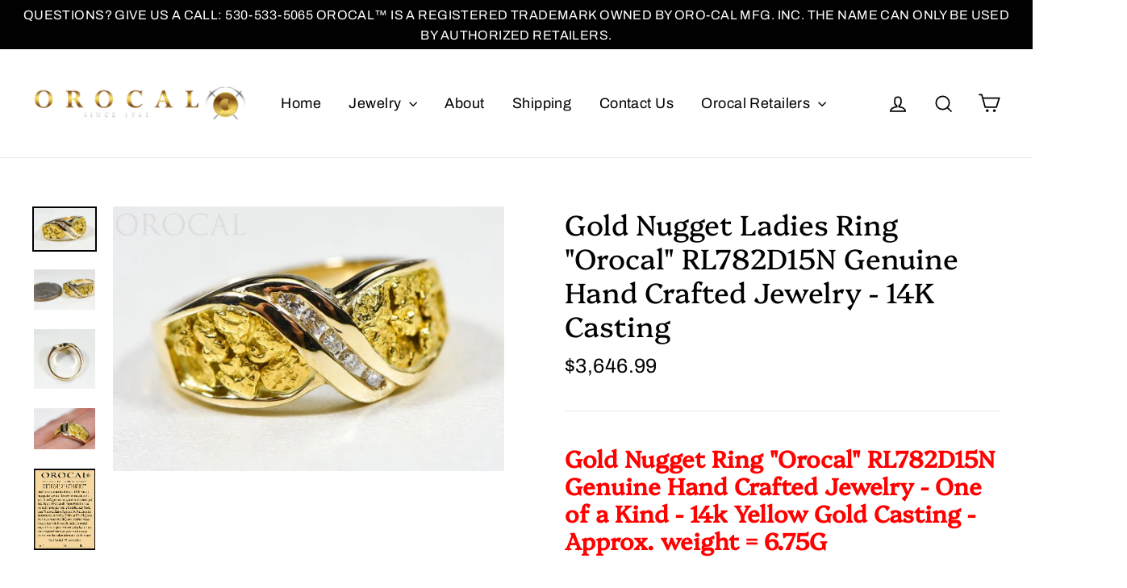

--- FILE ---
content_type: text/html; charset=utf-8
request_url: https://orocal.com/collections/gold-nugget-ladies-rings/products/gold-nugget-ladies-ring-orocal-rl782d15n-genuine-hand-crafted-jewelry-14k-casting
body_size: 32761
content:
<!doctype html>
<html class="no-js" lang="en">
<head><script type="application/vnd.locksmith+json" data-locksmith>{"version":"v254","locked":false,"initialized":true,"scope":"product","access_granted":true,"access_denied":false,"requires_customer":false,"manual_lock":false,"remote_lock":false,"has_timeout":false,"remote_rendered":null,"hide_resource":false,"hide_links_to_resource":false,"transparent":true,"locks":{"all":[],"opened":[]},"keys":[],"keys_signature":"1c79cd6fd9e291bbaba5bf4d0fb49908b8100aeb84b782a8221fa0be10207ed0","state":{"template":"product","theme":120133156935,"product":"gold-nugget-ladies-ring-orocal-rl782d15n-genuine-hand-crafted-jewelry-14k-casting","collection":"gold-nugget-ladies-rings","page":null,"blog":null,"article":null,"app":null},"now":1768703648,"path":"\/collections\/gold-nugget-ladies-rings\/products\/gold-nugget-ladies-ring-orocal-rl782d15n-genuine-hand-crafted-jewelry-14k-casting","locale_root_url":"\/","canonical_url":"https:\/\/orocal.com\/products\/gold-nugget-ladies-ring-orocal-rl782d15n-genuine-hand-crafted-jewelry-14k-casting","customer_id":null,"customer_id_signature":"1c79cd6fd9e291bbaba5bf4d0fb49908b8100aeb84b782a8221fa0be10207ed0","cart":null}</script><script data-locksmith>!function(){undefined;!function(){var s=window.Locksmith={},e=document.querySelector('script[type="application/vnd.locksmith+json"]'),n=e&&e.innerHTML;if(s.state={},s.util={},s.loading=!1,n)try{s.state=JSON.parse(n)}catch(d){}if(document.addEventListener&&document.querySelector){var o,a,i,t=[76,79,67,75,83,77,73,84,72,49,49],c=function(){a=t.slice(0)},l="style",r=function(e){e&&27!==e.keyCode&&"click"!==e.type||(document.removeEventListener("keydown",r),document.removeEventListener("click",r),o&&document.body.removeChild(o),o=null)};c(),document.addEventListener("keyup",function(e){if(e.keyCode===a[0]){if(clearTimeout(i),a.shift(),0<a.length)return void(i=setTimeout(c,1e3));c(),r(),(o=document.createElement("div"))[l].width="50%",o[l].maxWidth="1000px",o[l].height="85%",o[l].border="1px rgba(0, 0, 0, 0.2) solid",o[l].background="rgba(255, 255, 255, 0.99)",o[l].borderRadius="4px",o[l].position="fixed",o[l].top="50%",o[l].left="50%",o[l].transform="translateY(-50%) translateX(-50%)",o[l].boxShadow="0 2px 5px rgba(0, 0, 0, 0.3), 0 0 100vh 100vw rgba(0, 0, 0, 0.5)",o[l].zIndex="2147483645";var t=document.createElement("textarea");t.value=JSON.stringify(JSON.parse(n),null,2),t[l].border="none",t[l].display="block",t[l].boxSizing="border-box",t[l].width="100%",t[l].height="100%",t[l].background="transparent",t[l].padding="22px",t[l].fontFamily="monospace",t[l].fontSize="14px",t[l].color="#333",t[l].resize="none",t[l].outline="none",t.readOnly=!0,o.appendChild(t),document.body.appendChild(o),t.addEventListener("click",function(e){e.stopImmediatePropagation()}),t.select(),document.addEventListener("keydown",r),document.addEventListener("click",r)}})}s.isEmbedded=-1!==window.location.search.indexOf("_ab=0&_fd=0&_sc=1"),s.path=s.state.path||window.location.pathname,s.basePath=s.state.locale_root_url.concat("/apps/locksmith").replace(/^\/\//,"/"),s.reloading=!1,s.util.console=window.console||{log:function(){},error:function(){}},s.util.makeUrl=function(e,t){var n,o=s.basePath+e,a=[],i=s.cache();for(n in i)a.push(n+"="+encodeURIComponent(i[n]));for(n in t)a.push(n+"="+encodeURIComponent(t[n]));return s.state.customer_id&&(a.push("customer_id="+encodeURIComponent(s.state.customer_id)),a.push("customer_id_signature="+encodeURIComponent(s.state.customer_id_signature))),o+=(-1===o.indexOf("?")?"?":"&")+a.join("&")},s._initializeCallbacks=[],s.on=function(e,t){if("initialize"!==e)throw'Locksmith.on() currently only supports the "initialize" event';s._initializeCallbacks.push(t)},s.initializeSession=function(e){if(!s.isEmbedded){var t=!1,n=!0,o=!0;(e=e||{}).silent&&(o=n=!(t=!0)),s.ping({silent:t,spinner:n,reload:o,callback:function(){s._initializeCallbacks.forEach(function(e){e()})}})}},s.cache=function(e){var t={};try{var n=function a(e){return(document.cookie.match("(^|; )"+e+"=([^;]*)")||0)[2]};t=JSON.parse(decodeURIComponent(n("locksmith-params")||"{}"))}catch(d){}if(e){for(var o in e)t[o]=e[o];document.cookie="locksmith-params=; expires=Thu, 01 Jan 1970 00:00:00 GMT; path=/",document.cookie="locksmith-params="+encodeURIComponent(JSON.stringify(t))+"; path=/"}return t},s.cache.cart=s.state.cart,s.cache.cartLastSaved=null,s.params=s.cache(),s.util.reload=function(){s.reloading=!0;try{window.location.href=window.location.href.replace(/#.*/,"")}catch(d){s.util.console.error("Preferred reload method failed",d),window.location.reload()}},s.cache.saveCart=function(e){if(!s.cache.cart||s.cache.cart===s.cache.cartLastSaved)return e?e():null;var t=s.cache.cartLastSaved;s.cache.cartLastSaved=s.cache.cart,fetch("/cart/update.js",{method:"POST",headers:{"Content-Type":"application/json",Accept:"application/json"},body:JSON.stringify({attributes:{locksmith:s.cache.cart}})}).then(function(e){if(!e.ok)throw new Error("Cart update failed: "+e.status);return e.json()}).then(function(){e&&e()})["catch"](function(e){if(s.cache.cartLastSaved=t,!s.reloading)throw e})},s.util.spinnerHTML='<style>body{background:#FFF}@keyframes spin{from{transform:rotate(0deg)}to{transform:rotate(360deg)}}#loading{display:flex;width:100%;height:50vh;color:#777;align-items:center;justify-content:center}#loading .spinner{display:block;animation:spin 600ms linear infinite;position:relative;width:50px;height:50px}#loading .spinner-ring{stroke:currentColor;stroke-dasharray:100%;stroke-width:2px;stroke-linecap:round;fill:none}</style><div id="loading"><div class="spinner"><svg width="100%" height="100%"><svg preserveAspectRatio="xMinYMin"><circle class="spinner-ring" cx="50%" cy="50%" r="45%"></circle></svg></svg></div></div>',s.util.clobberBody=function(e){document.body.innerHTML=e},s.util.clobberDocument=function(e){e.responseText&&(e=e.responseText),document.documentElement&&document.removeChild(document.documentElement);var t=document.open("text/html","replace");t.writeln(e),t.close(),setTimeout(function(){var e=t.querySelector("[autofocus]");e&&e.focus()},100)},s.util.serializeForm=function(e){if(e&&"FORM"===e.nodeName){var t,n,o={};for(t=e.elements.length-1;0<=t;t-=1)if(""!==e.elements[t].name)switch(e.elements[t].nodeName){case"INPUT":switch(e.elements[t].type){default:case"text":case"hidden":case"password":case"button":case"reset":case"submit":o[e.elements[t].name]=e.elements[t].value;break;case"checkbox":case"radio":e.elements[t].checked&&(o[e.elements[t].name]=e.elements[t].value);break;case"file":}break;case"TEXTAREA":o[e.elements[t].name]=e.elements[t].value;break;case"SELECT":switch(e.elements[t].type){case"select-one":o[e.elements[t].name]=e.elements[t].value;break;case"select-multiple":for(n=e.elements[t].options.length-1;0<=n;n-=1)e.elements[t].options[n].selected&&(o[e.elements[t].name]=e.elements[t].options[n].value)}break;case"BUTTON":switch(e.elements[t].type){case"reset":case"submit":case"button":o[e.elements[t].name]=e.elements[t].value}}return o}},s.util.on=function(e,i,s,t){t=t||document;var c="locksmith-"+e+i,n=function(e){var t=e.target,n=e.target.parentElement,o=t&&t.className&&(t.className.baseVal||t.className)||"",a=n&&n.className&&(n.className.baseVal||n.className)||"";("string"==typeof o&&-1!==o.split(/\s+/).indexOf(i)||"string"==typeof a&&-1!==a.split(/\s+/).indexOf(i))&&!e[c]&&(e[c]=!0,s(e))};t.attachEvent?t.attachEvent(e,n):t.addEventListener(e,n,!1)},s.util.enableActions=function(e){s.util.on("click","locksmith-action",function(e){e.preventDefault();var t=e.target;t.dataset.confirmWith&&!confirm(t.dataset.confirmWith)||(t.disabled=!0,t.innerText=t.dataset.disableWith,s.post("/action",t.dataset.locksmithParams,{spinner:!1,type:"text",success:function(e){(e=JSON.parse(e.responseText)).message&&alert(e.message),s.util.reload()}}))},e)},s.util.inject=function(e,t){var n=["data","locksmith","append"];if(-1!==t.indexOf(n.join("-"))){var o=document.createElement("div");o.innerHTML=t,e.appendChild(o)}else e.innerHTML=t;var a,i,s=e.querySelectorAll("script");for(i=0;i<s.length;++i){a=s[i];var c=document.createElement("script");if(a.type&&(c.type=a.type),a.src)c.src=a.src;else{var l=document.createTextNode(a.innerHTML);c.appendChild(l)}e.appendChild(c)}var r=e.querySelector("[autofocus]");r&&r.focus()},s.post=function(e,t,n){!1!==(n=n||{}).spinner&&s.util.clobberBody(s.util.spinnerHTML);var o={};n.container===document?(o.layout=1,n.success=function(e){s.util.clobberDocument(e)}):n.container&&(o.layout=0,n.success=function(e){var t=document.getElementById(n.container);s.util.inject(t,e),t.id===t.firstChild.id&&t.parentElement.replaceChild(t.firstChild,t)}),n.form_type&&(t.form_type=n.form_type),n.include_layout_classes!==undefined&&(t.include_layout_classes=n.include_layout_classes),n.lock_id!==undefined&&(t.lock_id=n.lock_id),s.loading=!0;var a=s.util.makeUrl(e,o),i="json"===n.type||"text"===n.type;fetch(a,{method:"POST",headers:{"Content-Type":"application/json",Accept:i?"application/json":"text/html"},body:JSON.stringify(t)}).then(function(e){if(!e.ok)throw new Error("Request failed: "+e.status);return e.text()}).then(function(e){var t=n.success||s.util.clobberDocument;t(i?{responseText:e}:e)})["catch"](function(e){if(!s.reloading)if("dashboard.weglot.com"!==window.location.host){if(!n.silent)throw alert("Something went wrong! Please refresh and try again."),e;console.error(e)}else console.error(e)})["finally"](function(){s.loading=!1})},s.postResource=function(e,t){e.path=s.path,e.search=window.location.search,e.state=s.state,e.passcode&&(e.passcode=e.passcode.trim()),e.email&&(e.email=e.email.trim()),e.state.cart=s.cache.cart,e.locksmith_json=s.jsonTag,e.locksmith_json_signature=s.jsonTagSignature,s.post("/resource",e,t)},s.ping=function(e){if(!s.isEmbedded){e=e||{};var t=function(){e.reload?s.util.reload():"function"==typeof e.callback&&e.callback()};s.post("/ping",{path:s.path,search:window.location.search,state:s.state},{spinner:!!e.spinner,silent:"undefined"==typeof e.silent||e.silent,type:"text",success:function(e){e&&e.responseText?((e=JSON.parse(e.responseText)).messages&&0<e.messages.length&&s.showMessages(e.messages),e.cart&&s.cache.cart!==e.cart?(s.cache.cart=e.cart,s.cache.saveCart(function(){t(),e.cart&&e.cart.match(/^.+:/)&&s.util.reload()})):t()):console.error("[Locksmith] Invalid result in ping callback:",e)}})}},s.timeoutMonitor=function(){var e=s.cache.cart;s.ping({callback:function(){e!==s.cache.cart||setTimeout(function(){s.timeoutMonitor()},6e4)}})},s.showMessages=function(e){var t=document.createElement("div");t.style.position="fixed",t.style.left=0,t.style.right=0,t.style.bottom="-50px",t.style.opacity=0,t.style.background="#191919",t.style.color="#ddd",t.style.transition="bottom 0.2s, opacity 0.2s",t.style.zIndex=999999,t.innerHTML="        <style>          .locksmith-ab .locksmith-b { display: none; }          .locksmith-ab.toggled .locksmith-b { display: flex; }          .locksmith-ab.toggled .locksmith-a { display: none; }          .locksmith-flex { display: flex; flex-wrap: wrap; justify-content: space-between; align-items: center; padding: 10px 20px; }          .locksmith-message + .locksmith-message { border-top: 1px #555 solid; }          .locksmith-message a { color: inherit; font-weight: bold; }          .locksmith-message a:hover { color: inherit; opacity: 0.8; }          a.locksmith-ab-toggle { font-weight: inherit; text-decoration: underline; }          .locksmith-text { flex-grow: 1; }          .locksmith-cta { flex-grow: 0; text-align: right; }          .locksmith-cta button { transform: scale(0.8); transform-origin: left; }          .locksmith-cta > * { display: block; }          .locksmith-cta > * + * { margin-top: 10px; }          .locksmith-message a.locksmith-close { flex-grow: 0; text-decoration: none; margin-left: 15px; font-size: 30px; font-family: monospace; display: block; padding: 2px 10px; }                    @media screen and (max-width: 600px) {            .locksmith-wide-only { display: none !important; }            .locksmith-flex { padding: 0 15px; }            .locksmith-flex > * { margin-top: 5px; margin-bottom: 5px; }            .locksmith-cta { text-align: left; }          }                    @media screen and (min-width: 601px) {            .locksmith-narrow-only { display: none !important; }          }        </style>      "+e.map(function(e){return'<div class="locksmith-message">'+e+"</div>"}).join(""),document.body.appendChild(t),document.body.style.position="relative",document.body.parentElement.style.paddingBottom=t.offsetHeight+"px",setTimeout(function(){t.style.bottom=0,t.style.opacity=1},50),s.util.on("click","locksmith-ab-toggle",function(e){e.preventDefault();for(var t=e.target.parentElement;-1===t.className.split(" ").indexOf("locksmith-ab");)t=t.parentElement;-1!==t.className.split(" ").indexOf("toggled")?t.className=t.className.replace("toggled",""):t.className=t.className+" toggled"}),s.util.enableActions(t)}}()}();</script>
      <script data-locksmith>Locksmith.cache.cart=null</script>

  <script data-locksmith>Locksmith.jsonTag="{\"version\":\"v254\",\"locked\":false,\"initialized\":true,\"scope\":\"product\",\"access_granted\":true,\"access_denied\":false,\"requires_customer\":false,\"manual_lock\":false,\"remote_lock\":false,\"has_timeout\":false,\"remote_rendered\":null,\"hide_resource\":false,\"hide_links_to_resource\":false,\"transparent\":true,\"locks\":{\"all\":[],\"opened\":[]},\"keys\":[],\"keys_signature\":\"1c79cd6fd9e291bbaba5bf4d0fb49908b8100aeb84b782a8221fa0be10207ed0\",\"state\":{\"template\":\"product\",\"theme\":120133156935,\"product\":\"gold-nugget-ladies-ring-orocal-rl782d15n-genuine-hand-crafted-jewelry-14k-casting\",\"collection\":\"gold-nugget-ladies-rings\",\"page\":null,\"blog\":null,\"article\":null,\"app\":null},\"now\":1768703648,\"path\":\"\\\/collections\\\/gold-nugget-ladies-rings\\\/products\\\/gold-nugget-ladies-ring-orocal-rl782d15n-genuine-hand-crafted-jewelry-14k-casting\",\"locale_root_url\":\"\\\/\",\"canonical_url\":\"https:\\\/\\\/orocal.com\\\/products\\\/gold-nugget-ladies-ring-orocal-rl782d15n-genuine-hand-crafted-jewelry-14k-casting\",\"customer_id\":null,\"customer_id_signature\":\"1c79cd6fd9e291bbaba5bf4d0fb49908b8100aeb84b782a8221fa0be10207ed0\",\"cart\":null}";Locksmith.jsonTagSignature="5464167afeae69915b4c9e4b53201c47469f93b7bac499f64de0e350dd3aaa8e"</script>
 
    <script async src='https://cdn.shopify.com/s/files/1/0411/8639/4277/t/11/assets/spotlight.js'></script>

    <link async href='https://cdn.shopify.com/s/files/1/0411/8639/4277/t/11/assets/ymq-option.css' rel='stylesheet'>
    
	<link async href='https://option.ymq.cool/option/bottom.css' rel='stylesheet'> 

	<style id="ymq-jsstyle"></style>
	<script>
		window.best_option = window.best_option || {}; 

		best_option.shop = `orocal.myshopify.com`; 

		best_option.page = `product`; 

		best_option.ymq_option_branding = {}; 
		  
			best_option.ymq_option_branding = {"button":{"--button-background-checked-color":"#000000","--button-background-color":"#FFFFFF","--button-background-disabled-color":"#FFFFFF","--button-border-checked-color":"#000000","--button-border-color":"#000000","--button-border-disabled-color":"#000000","--button-font-checked-color":"#FFFFFF","--button-font-disabled-color":"#cccccc","--button-font-color":"#000000","--button-border-radius":"0","--button-font-size":"14","--button-line-height":"20","--button-margin-l-r":"4","--button-margin-u-d":"4","--button-padding-l-r":"16","--button-padding-u-d":"8"},"radio":{"--radio-border-color":"#BBC1E1","--radio-border-checked-color":"#BBC1E1","--radio-border-disabled-color":"#BBC1E1","--radio-border-hover-color":"#BBC1E1","--radio-background-color":"#FFFFFF","--radio-background-checked-color":"#275EFE","--radio-background-disabled-color":"#E1E6F9","--radio-background-hover-color":"#FFFFFF","--radio-inner-color":"#E1E6F9","--radio-inner-checked-color":"#FFFFFF","--radio-inner-disabled-color":"#FFFFFF"},"input":{"--input-background-checked-color":"#FFFFFF","--input-background-color":"#FFFFFF","--input-border-checked-color":"#000000","--input-border-color":"#000000","--input-font-checked-color":"#000000","--input-font-color":"#000000","--input-border-radius":"0","--input-font-size":"14","--input-padding-l-r":"16","--input-padding-u-d":"9","--input-width":"100","--input-max-width":"400"},"select":{"--select-border-color":"#000000","--select-border-checked-color":"#000000","--select-background-color":"#FFFFFF","--select-background-checked-color":"#FFFFFF","--select-font-color":"#000000","--select-font-checked-color":"#000000","--select-option-background-color":"#FFFFFF","--select-option-background-checked-color":"#F5F9FF","--select-option-background-disabled-color":"#FFFFFF","--select-option-font-color":"#000000","--select-option-font-checked-color":"#000000","--select-option-font-disabled-color":"#CCCCCC","--select-padding-u-d":"9","--select-padding-l-r":"16","--select-option-padding-u-d":"9","--select-option-padding-l-r":"16","--select-width":"100","--select-max-width":"400","--select-font-size":"14","--select-border-radius":"0"},"multiple":{"--multiple-background-color":"#F5F9FF","--multiple-font-color":"#000000","--multiple-padding-u-d":"2","--multiple-padding-l-r":"8","--multiple-font-size":"12","--multiple-border-radius":"0"},"img":{"--img-border-color":"#E1E1E1","--img-border-checked-color":"#000000","--img-border-disabled-color":"#000000","--img-width":"50","--img-height":"50","--img-margin-u-d":"2","--img-margin-l-r":"2","--img-border-radius":"4"},"upload":{"--upload-background-color":"#409EFF","--upload-font-color":"#FFFFFF","--upload-border-color":"#409EFF","--upload-padding-u-d":"12","--upload-padding-l-r":"20","--upload-font-size":"12","--upload-border-radius":"4"},"cart":{"--cart-border-color":"#000000","--buy-border-color":"#000000","--cart-border-hover-color":"#000000","--buy-border-hover-color":"#000000","--cart-background-color":"#000000","--buy-background-color":"#000000","--cart-background-hover-color":"#000000","--buy-background-hover-color":"#000000","--cart-font-color":"#FFFFFF","--buy-font-color":"#FFFFFF","--cart-font-hover-color":"#FFFFFF","--buy-font-hover-color":"#FFFFFF","--cart-padding-u-d":"12","--cart-padding-l-r":"16","--buy-padding-u-d":"12","--buy-padding-l-r":"16","--cart-margin-u-d":"4","--cart-margin-l-r":"0","--buy-margin-u-d":"4","--buy-margin-l-r":"0","--cart-width":"100","--cart-max-width":"800","--buy-width":"100","--buy-max-width":"800","--cart-font-size":"14","--cart-border-radius":"0","--buy-font-size":"14","--buy-border-radius":"0"},"quantity":{"--quantity-border-color":"#A6A3A3","--quantity-font-color":"#000000","--quantity-background-color":"#FFFFFF","--quantity-width":"150","--quantity-height":"40","--quantity-font-size":"14","--quantity-border-radius":"0"},"global":{"--global-title-color":"#000000","--global-help-color":"#000000","--global-error-color":"#DC3545","--global-title-font-size":"14","--global-help-font-size":"12","--global-error-font-size":"12","--global-margin-top":"0","--global-margin-bottom":"20","--global-margin-left":"0","--global-margin-right":"0","--global-title-margin-top":"0","--global-title-margin-bottom":"5","--global-title-margin-left":"0","--global-title-margin-right":"0","--global-help-margin-top":"5","--global-help-margin-bottom":"0","--global-help-margin-left":"0","--global-help-margin-right":"0","--global-error-margin-top":"5","--global-error-margin-bottom":"0","--global-error-margin-left":"0","--global-error-margin-right":"0"},"discount":{"--new-discount-normal-color":"#1878B9","--new-discount-error-color":"#E22120","--new-discount-layout":"flex-end"},"lan":{"require":"This is a required field.","email":"Please enter a valid email address.","phone":"Please enter the correct phone.","number":"Please enter an number.","integer":"Please enter an integer.","min_char":"Please enter no less than %s characters.","max_char":"Please enter no more than %s characters.","max_s":"Please choose less than %s options.","min_s":"Please choose more than %s options.","total_s":"Please choose %s options.","min":"Please enter no less than %s.","max":"Please enter no more than %s.","currency":"USD","sold_out":"sold out","please_choose":"Please choose","add_to_cart":"ADD TO CART","buy_it_now":"BUY IT NOW","add_price_text":"Selection will add %s to the price","discount_code":"Discount code","application":"Apply","discount_error1":"Enter a valid discount code","discount_error2":"discount code isn't valid for the items in your cart"},"price":{"--price-border-color":"#000000","--price-background-color":"#FFFFFF","--price-font-color":"#000000","--price-price-font-color":"#03de90","--price-padding-u-d":"9","--price-padding-l-r":"16","--price-width":"100","--price-max-width":"400","--price-font-size":"14","--price-border-radius":"0"},"extra":{"is_show":"0","plan":0,"quantity-box":"0","price-value":"3,4,15,6,16,7","variant-original-margin-bottom":"15","strong-dorp-down":0,"radio-unchecked":1,"img-option-bigger":1,"add-button-reload":1,"free_plan":0},"original-select":{"--no-strong-color":"#000000","--no-strong-color-focus":"#000000","--no-strong-background":"#FFFFFF","--no-strong-background-focus":"#FFFFFF","--no-strong-padding-t":"6","--no-strong-padding-b":"6","--no-strong-padding-l":"8","--no-strong-padding-r":"22","--no-strong-min-height":"36","--no-strong-line-height":"1.2","--no-strong-max-width":"400","--no-strong-border":"1","--no-strong-border-radius":"4","--no-strong-border-color":"#A0A0A0","--no-strong-border-color-focus":"#A0A0A0"},"config":{"free_plan":0}}; 
		 
	        
		best_option.product = {"id":1676155158599,"title":"Gold Nugget Ladies Ring \"Orocal\" RL782D15N Genuine Hand Crafted Jewelry - 14K Casting","handle":"gold-nugget-ladies-ring-orocal-rl782d15n-genuine-hand-crafted-jewelry-14k-casting","description":"\u003ch2\u003e\u003cspan style=\"color: #ff0000;\"\u003e\u003cem\u003e\u003cstrong\u003e\u003c\/strong\u003e\u003c\/em\u003e\u003c\/span\u003e\u003c\/h2\u003e\n\u003cdiv id=\"content\" class=\"style-scope ytd-expander\"\u003e\n\u003cdiv slot=\"content\" class=\"style-scope ytd-video-secondary-info-renderer\"\u003e\n\u003cmeta charset=\"utf-8\"\u003e\n\u003ch2\u003e\u003cspan style=\"color: #ff0000;\"\u003e\u003cstrong\u003eGold Nugget Ring \"Orocal\" RL782D15N Genuine Hand Crafted Jewelry - One of a Kind - 14k Yellow Gold Casting - Approx. weight = 6.75G\u003c\/strong\u003e\u003c\/span\u003e\u003c\/h2\u003e\n\u003cp\u003e\u003cspan style=\"color: #ff0000;\"\u003e\u003cstrong\u003e\u003ciframe width=\"560\" height=\"315\" src=\"https:\/\/www.youtube.com\/embed\/yGDmoYh35j4\" frameborder=\"0\" allow=\"accelerometer; autoplay; encrypted-media; gyroscope; picture-in-picture\" allowfullscreen=\"\"\u003e\u003c\/iframe\u003e\u003c\/strong\u003e\u003c\/span\u003e\u003c\/p\u003e\n\u003ch3\u003e\u003cstrong\u003e\u003cspan\u003e\" If this is not in Stock our Jeweler will make it in 4-6 weeks\"\u003c\/span\u003e\u003c\/strong\u003e\u003c\/h3\u003e\n\u003ch3\u003e\u003cem\u003eSpecs and Dimensions: Length\/Width \u003c\/em\u003e\u003c\/h3\u003e\n\u003ch3\u003e\u003cem\u003e\u003c\/em\u003e\u003c\/h3\u003e\n\u003ch3\u003e\u003cem\u003eDiamonds - .15ct\u003c\/em\u003e\u003c\/h3\u003e\n\u003ch3\u003e\u003cem\u003e R stands for Ring L for Ladies, M Stands for Men and Q stands for the Quartz \/ E Stands for Earrings, and P stands for Pendants. Diamonds are G color High Quality Diamonds. \u003c\/em\u003e\u003c\/h3\u003e\n\u003cp\u003e\u003cspan\u003e\u003cem\u003e\u003cstrong\u003eWith This Stunning Gold Nugget\/Diamond Ring you will receive a certificate of authenticity each of these Nuggets or Quartz. Our Gold Quartz is hand cut to fit the design, then we use 6 different wheels to produce the shine. Each nugget is Inlaid in like a puzzle Solder in by the Jeweler. The Casting is 14K Yellow Gold.\u003c\/strong\u003e\u003c\/em\u003e\u003c\/span\u003e\u003c\/p\u003e\n\u003cp\u003e\u003cspan\u003e\u003cem\u003e\u003cstrong\u003eATTENTION:\u003c\/strong\u003e\u003c\/em\u003e\u003c\/span\u003e\u003c\/p\u003e\n\u003cp\u003e\u003cspan\u003e\u003cem\u003e\u003cstrong\u003e\u003cb\u003eAttention: \u003c\/b\u003e\u003c\/strong\u003e\" You Will \u003cspan color=\"#0000ff\"\u003eReceive\u003c\/span\u003e A Similar Piece \" All My Specials I picture 1 time and They are Pre Made and Built by the Master Jewelers at Orocal Manufacture the #1 Natural Gold Company In the World. The Reason why I do this is to keep the Cost Low By Only Picturing this Item 1 Time I can keep restocking. If you have any questions or concerns about this process feel free to contact me. \u003c\/em\u003e\u003c\/span\u003e\u003cem\u003e\u003cspan\u003eCheck out the Gold Quartz Guide Below to learn more about this rare beautiful stone. Message us if you request a specific size before shipping, Or add it in the notes at check out. Gold Quartz is a durable stone in fact it is a 7 out of 10 on the Hardness scale. All jewelry is backed by the Manufacturer. All chains that come with the piece are free with purchase and gold plated for display only , we do not provide 14k chains.\u003c\/span\u003e\u003c\/em\u003e\u003c\/p\u003e\n\u003cp\u003e\u003cspan\u003e\u003cstrong\u003e__________________________________________________________________________\u003c\/strong\u003e\u003c\/span\u003e\u003c\/p\u003e\n\u003cp\u003e\u003cspan\u003e\u003cstrong\u003eGold Quartz Guide: \u003c\/strong\u003e\u003c\/span\u003e\u003c\/p\u003e\n\u003cp\u003e\u003cspan\u003e\u003cstrong\u003eWhat is it? \u003c\/strong\u003eMillions of years ago, gold was formed in quartz deposits by hydro-thermal pressure, deep within the earth. Gold remaining in these deposits is called Gold Bearing Quartz or Gold Quartz for short. It is extremely rare, accounting for less than 1\/20th of 1% of all gold found annually. \u003c\/span\u003e\u003c\/p\u003e\n\u003cp\u003e\u003cspan\u003e\u003cstrong\u003eWhere is it Found?\u003c\/strong\u003e Gold Quartz is found in underground hard rock mines in the same areas where gold nuggets are found. In Alaska, it was first discovered in 1880 in the town Juneau. Regions of Canada, California, and Australia are also well known for Gold Quartz. \u003c\/span\u003e\u003c\/p\u003e\n\u003cp\u003e\u003cspan\u003e\u003cstrong\u003eGrading:\u003c\/strong\u003e Like other precious gemstones, Gold Quartz comes in different grades. Orocal is well know for having the highest quality authentic Gold Quartz with spectacular patterns of Gold. We grade the quartz on a few different factors being how white the stone is. The brightness of the white increases the value along with the vein of gold. The actual pattern and placement of the exquisite gold vein. In fact that vein is very pure around 23% purity. \u003c\/span\u003e\u003c\/p\u003e\n\u003cp\u003e\u003cspan\u003e\u003cstrong\u003eAuthenticity:\u003c\/strong\u003e Some Stores sell man-made imitation gold quartz which is fragile and frail. This leads consumers to believe its natural when it clearly is not. When buying from me you know its authentic coming directly from Orocal the source. We offer a 110% money back Guarantee card which is called our certificate of Authenticity.\u003c\/span\u003e\u003c\/p\u003e\n\u003cdiv slot=\"content\" class=\"style-scope ytd-video-secondary-info-renderer\"\u003e\u003c\/div\u003e\n\u003cdiv slot=\"content\" class=\"style-scope ytd-video-secondary-info-renderer\"\u003e\n\u003cdiv slot=\"content\" class=\"style-scope ytd-video-secondary-info-renderer\"\u003e_____________________________________________________________\u003c\/div\u003e\n\u003cdiv slot=\"content\" class=\"style-scope ytd-video-secondary-info-renderer\"\u003eGOLD NUGGET GUIDE :\u003c\/div\u003e\n\u003cdiv slot=\"content\" class=\"style-scope ytd-video-secondary-info-renderer\"\u003e\n\u003cp\u003e\u003cstrong\u003eWhat is a Natural Gold Nugget?\u003c\/strong\u003e It is a piece of gold that broke out of quartz deposits within the earth when erosion took place. It also goes by the name Placer Gold and each piece is a one of a kind with no two being exactly alike.\u003c\/p\u003e\n\u003cp\u003e· \u003cstrong\u003eWhere can they be found?\u003c\/strong\u003e Wherever the effects of erosion took place. That would include rivers, streams, ancient dried up river channels and underground riverbeds.\u003c\/p\u003e\n\u003cp\u003e· \u003cstrong\u003eHow pure are they?\u003c\/strong\u003e Gold nuggets range from 65 to 95 fine 16-23KT gold and can have other mineral content such as silver and copper mixed in with it.\u003c\/p\u003e\n\u003cp\u003e· \u003cstrong\u003eWhat sizes do they come in?\u003c\/strong\u003e Gold Nuggets come in all sizes, the smaller one range in sizes from 1 millimeter up to 6 and is often referred to as flakes. Bigger flakes are called nuggets and have been found as large as 2500 ounces although almost all nuggets bigger than 300 ounces were melted.\u003c\/p\u003e\n\u003cp\u003e· \u003cstrong\u003eHow Are Natural Gold Nuggets found?\u003c\/strong\u003e They can be found in rivers and streams using a gold pan or suction dredges that act like an underground vacuum cleaner. Larger operations use large machinery that dig up huge sections of dirt weighing several tons and run it through machines that separate the gold from the dirt. Nuggets are also found using a metal detector.\u003c\/p\u003e\n\u003cp\u003e· \u003cstrong\u003eHow are they weighed?\u003c\/strong\u003e They are weighed by the troy ounces. 12 ounces = one pound which differs from weight which is 16 ounces to the pound. The troy ounces are broke up into 20-penny weight to the ounces and use the symbol DWT or by the grams which has 31.1 to the ounces. The larger the nugget the more rare and valuable they are. A one-ounce nugget is now considered as rare as a five-carat diamond. (How many of those do you own?)\u003c\/p\u003e\n\u003cp\u003e· \u003cstrong\u003eWhy are some real bright and others dull?\u003c\/strong\u003e Because it was formed underground in quartz deposit you often find quartz mixed in with it. When they broke off into the rivers and streams they tumbled against the sand and gravel, which gave the nuggets, it?s texture but dulled it. They can be cleaned in different solutions, and then tumbled in different media to give it the shine.\u003c\/p\u003e\n\u003cp\u003e· \u003cstrong\u003eWhat do we mean by My Authentic Natural Gold Nuggets under 4 grams come from two main sources. One is located near Dawson in the Yukon Territory. The second is Atlin, BC Canada about 50 miles as the crow flies from Skagway, Alaska. Skagway was where the miners of the 1898 Klondike gold rush traveled through to reach the gold fields. This is the reason I describe them as Alaskan Yukon BC Nuggets., Genuine, Natural Gold Nuggets\u003c\/strong\u003e\u003c\/p\u003e\n\u003cp\u003eNot all Gold nuggets are natural, some people man-make them by taking smaller gold flakes melting them and casting them into the shape of a nugget. Make sure to ask if they are genuine natural gold nuggets as found by the miners and come with a certificate of authenticity.\u003c\/p\u003e\n\u003cp\u003e\u003cstrong\u003e\u003cem\u003e * All Nuggets are Pictured or Partially Pictured with a U.S. Quarter to give you an idea of Size Proportion\u003c\/em\u003e\u003c\/strong\u003e\u003c\/p\u003e\n\u003c\/div\u003e\n\u003c\/div\u003e\n\u003cdiv slot=\"content\" class=\"style-scope ytd-video-secondary-info-renderer\"\u003e________________________________________________________________\u003c\/div\u003e\n\u003cdiv slot=\"content\" class=\"style-scope ytd-video-secondary-info-renderer\"\u003e_____________________________________________________________\u003c\/div\u003e\n\u003cdiv slot=\"content\" class=\"style-scope ytd-video-secondary-info-renderer\"\u003e\u003c\/div\u003e\n\u003cdiv slot=\"content\" class=\"style-scope ytd-video-secondary-info-renderer\"\u003e\n\u003ch3\u003eKarat Definition and Guide:\u003c\/h3\u003e\n\u003cp\u003eThe karat system is used to measure the amount of pure gold found in solid gold jewelry. In the US, numbers are associated with the percentage of pure gold in a piece.\u003c\/p\u003e\n\u003cdiv id=\"billboard1-sticky_1-0\" class=\"comp billboard1-sticky billboard-sticky is-lockable\" data-height=\"1050\"\u003e\n\u003cdiv class=\"spacer\"\u003e\n\u003cdiv id=\"billboard1_1-0\" class=\"comp billboard1 mntl-gpt-adunit gpt billboard\" data-ad-width=\"300\" data-ad-height=\"600\"\u003e\n\u003cdiv id=\"billboard\" class=\"wrapper\" data-google-query-id=\"CLLl9q3zzN0CFckFrQYdB3MAIg\"\u003e\n\u003cdiv id=\"google_ads_iframe_\/479\/liveabout\/liv_accessories\/billboard_0__container__\"\u003eKarat values range from 24K down to 9k. The gold content on anything 8k or less is so low that it wouldn't be considered solid gold jewelry.\u003c\/div\u003e\n\u003c\/div\u003e\n\u003c\/div\u003e\n\u003c\/div\u003e\n\u003c\/div\u003e\n\u003ch3\u003eSolid Gold vs. Pure Gold\u003c\/h3\u003e\n\u003cp\u003eThe phrase \"solid gold jewelry\" is a misnomer because, most times, this jewelry is not made up of solid gold. This term references jewelry that has a gold alloy throughout the entire piece.\u003c\/p\u003e\n\u003cp\u003eOn the other hand, the phrase \"pure gold jewelry\" is used to describe jewelry that is made up entirely of gold with little to no alloys present.\u003c\/p\u003e\n\u003ch3\u003eHow a Gold Alloy is Formed\u003c\/h3\u003e\n\u003cp\u003eA portion of the gold is mixed with different alloys or metals, which creates a specific formula. Each gold color, like white gold or rose gold, uses a different combination of alloys.\u003c\/p\u003e\n\u003ch3\u003eKarat Used in Costume Jewelry\u003c\/h3\u003e\n\u003cp\u003eThe term karat is also used on \u003cspan\u003e\u003ca href=\"https:\/\/www.thespruce.com\/what-does-gold-filled-mean-2043648\" data-component=\"link\" data-source=\"inlineLink\" data-type=\"externalLink\" data-ordinal=\"1\" rel=\"nofollow\" target=\"_blank\"\u003egold filled\u003c\/a\u003e and \u003ca href=\"https:\/\/www.thespruce.com\/vermeil-jewelry-meaning-2043641\" data-component=\"link\" data-source=\"inlineLink\" data-type=\"externalLink\" data-ordinal=\"2\" rel=\"nofollow\" target=\"_blank\"\u003egold plated\u003c\/a\u003e jew\u003c\/span\u003eelry. Even though these pieces are not solid gold, the gold portion of the jewelry has a certain percentage of pure gold designated through karats.\u003c\/p\u003e\n\u003cp\u003e\u003cstrong\u003eExpert Tip:\u003c\/strong\u003e\u003cspan\u003e \u003c\/span\u003eIf your piece of jewelry is marked 14KGF or 10KGF, that is a common indication that the item is gold filled and is not solid gold. However, the marking 14KP or 14KP does not necessarily mean gold plated. It also can stand for 14K gold plumb, which is solid gold.\u003c\/p\u003e\n\u003cp\u003eIf your piece of jewelry has a P in the marking, be sure to have the gold tested.\u003c\/p\u003e\n\u003cdiv id=\"billboard2-sticky_1-0\" class=\"comp billboard2-sticky billboard-sticky is-lockable\" data-height=\"600\" data-parent=\"\"\u003e\n\u003cdiv class=\"spacer\"\u003e\n\u003cdiv id=\"billboard2-dynamic_1-0\" class=\"comp billboard2-dynamic mntl-gpt-dynamic-adunit mntl-gpt-adunit gpt billboard dynamic is-requested\" data-index=\"2\" data-ad-width=\"300\" data-ad-height=\"250\"\u003e\n\u003cdiv id=\"billboard2\" class=\"wrapper\" data-type=\"billboard\" data-pos=\"btf1\" data-priority=\"3\" data-sizes=\"[[300,250],[300,251],[2,1]]\" data-rtb=\"true\" data-targeting=\"{}\" data-google-query-id=\"CPyw8K3zzN0CFdB7YgodJ3QFLA\"\u003e\n\u003cdiv id=\"google_ads_iframe_\/479\/liveabout\/liv_accessories\/billboard2_0__container__\"\u003eTechnically you should never depend solely on a gold hallmark to determine gold value. Some people will illegally mark plated gold with 14K gold stampings to try to sell for a profit.\u003c\/div\u003e\n\u003c\/div\u003e\n\u003c\/div\u003e\n\u003c\/div\u003e\n\u003c\/div\u003e\n\u003ch3\u003eRanges of Karat Values\u003c\/h3\u003e\n\u003cul\u003e\n\u003cli\u003e24 karat (24K) gold is pure gold.\u003c\/li\u003e\n\u003cli\u003e18 karat (18K) gold contains 18 parts gold and 6 parts another metal or metals, making it 75% gold.\u003c\/li\u003e\n\u003cli\u003e14 karat (14K) gold contains 14 parts gold and 10 parts another metal or metals, making it 58.3% gold.\u003c\/li\u003e\n\u003cli\u003e10 karat (10K) gold contains 10 parts gold and 14 parts another metal or metals, making it 41.7% gold. 10k gold is the minimum karat designation that can still be called gold in the US.\u003c\/li\u003e\n\u003c\/ul\u003e\n\u003cp\u003eThese values are primarily used on gold from the Unites States. You will see a lot of 22k gold and 9k gold in other countries. Gold jewelry from other countries may have an entirely different set of gold markings they use.\u003c\/p\u003e\n\u003ch3\u003eKarat vs. Carat\u003c\/h3\u003e\n\u003ch3\u003e\n\u003cstrong\u003eThe term carat, spelled with a \"c,\" is often confused with the term karat. They are both pronounced the same, but carat refers to the weight of a gemstone. You could have a 1.5 carat\u003c\/strong\u003e \u003cspan\u003e\u003ca href=\"https:\/\/www.thespruce.com\/how-to-evaluate-diamond-carat-weight-2042691\" data-component=\"link\" data-source=\"inlineLink\" data-type=\"externalLink\" data-ordinal=\"3\" rel=\"nofollow\" target=\"_blank\"\u003ediamond\u003c\/a\u003e\u003c\/span\u003e\u003cstrong\u003e\u003cspan\u003e s\u003c\/span\u003eet in an 18 karat gold setting. \u003c\/strong\u003e\n\u003c\/h3\u003e\n\u003c\/div\u003e\n\u003c\/div\u003e\n\u003c\/div\u003e","published_at":"2019-03-20T12:41:41-07:00","created_at":"2019-03-20T12:41:43-07:00","vendor":"Nuggetsbygrant","type":"Gold Nugget Ladies Rings","tags":[],"price":364699,"price_min":364699,"price_max":364699,"available":true,"price_varies":false,"compare_at_price":null,"compare_at_price_min":0,"compare_at_price_max":0,"compare_at_price_varies":false,"variants":[{"id":39603423117383,"title":"Default Title","option1":"Default Title","option2":null,"option3":null,"sku":"RL782D15N_524_JAN29","requires_shipping":true,"taxable":true,"featured_image":null,"available":true,"name":"Gold Nugget Ladies Ring \"Orocal\" RL782D15N Genuine Hand Crafted Jewelry - 14K Casting","public_title":null,"options":["Default Title"],"price":364699,"weight":400,"compare_at_price":null,"inventory_management":"shopify","barcode":"080101171618","requires_selling_plan":false,"selling_plan_allocations":[]}],"images":["\/\/orocal.com\/cdn\/shop\/products\/NBG_7220.jpg?v=1553110904","\/\/orocal.com\/cdn\/shop\/products\/NBG_7221.jpg?v=1553110904","\/\/orocal.com\/cdn\/shop\/products\/NBG_7223.jpg?v=1553110904","\/\/orocal.com\/cdn\/shop\/products\/NBG_7225.jpg?v=1553110904","\/\/orocal.com\/cdn\/shop\/products\/cert_9e316908-adce-4fd2-97ff-2c27750382dd.png?v=1553110904"],"featured_image":"\/\/orocal.com\/cdn\/shop\/products\/NBG_7220.jpg?v=1553110904","options":["Title"],"media":[{"alt":null,"id":1074208505927,"position":1,"preview_image":{"aspect_ratio":1.479,"height":676,"width":1000,"src":"\/\/orocal.com\/cdn\/shop\/products\/NBG_7220.jpg?v=1553110904"},"aspect_ratio":1.479,"height":676,"media_type":"image","src":"\/\/orocal.com\/cdn\/shop\/products\/NBG_7220.jpg?v=1553110904","width":1000},{"alt":null,"id":1074208538695,"position":2,"preview_image":{"aspect_ratio":1.499,"height":667,"width":1000,"src":"\/\/orocal.com\/cdn\/shop\/products\/NBG_7221.jpg?v=1553110904"},"aspect_ratio":1.499,"height":667,"media_type":"image","src":"\/\/orocal.com\/cdn\/shop\/products\/NBG_7221.jpg?v=1553110904","width":1000},{"alt":null,"id":1074208571463,"position":3,"preview_image":{"aspect_ratio":1.026,"height":975,"width":1000,"src":"\/\/orocal.com\/cdn\/shop\/products\/NBG_7223.jpg?v=1553110904"},"aspect_ratio":1.026,"height":975,"media_type":"image","src":"\/\/orocal.com\/cdn\/shop\/products\/NBG_7223.jpg?v=1553110904","width":1000},{"alt":null,"id":1074208604231,"position":4,"preview_image":{"aspect_ratio":1.499,"height":667,"width":1000,"src":"\/\/orocal.com\/cdn\/shop\/products\/NBG_7225.jpg?v=1553110904"},"aspect_ratio":1.499,"height":667,"media_type":"image","src":"\/\/orocal.com\/cdn\/shop\/products\/NBG_7225.jpg?v=1553110904","width":1000},{"alt":null,"id":1074208636999,"position":5,"preview_image":{"aspect_ratio":0.75,"height":1200,"width":900,"src":"\/\/orocal.com\/cdn\/shop\/products\/cert_9e316908-adce-4fd2-97ff-2c27750382dd.png?v=1553110904"},"aspect_ratio":0.75,"height":1200,"media_type":"image","src":"\/\/orocal.com\/cdn\/shop\/products\/cert_9e316908-adce-4fd2-97ff-2c27750382dd.png?v=1553110904","width":900}],"requires_selling_plan":false,"selling_plan_groups":[],"content":"\u003ch2\u003e\u003cspan style=\"color: #ff0000;\"\u003e\u003cem\u003e\u003cstrong\u003e\u003c\/strong\u003e\u003c\/em\u003e\u003c\/span\u003e\u003c\/h2\u003e\n\u003cdiv id=\"content\" class=\"style-scope ytd-expander\"\u003e\n\u003cdiv slot=\"content\" class=\"style-scope ytd-video-secondary-info-renderer\"\u003e\n\u003cmeta charset=\"utf-8\"\u003e\n\u003ch2\u003e\u003cspan style=\"color: #ff0000;\"\u003e\u003cstrong\u003eGold Nugget Ring \"Orocal\" RL782D15N Genuine Hand Crafted Jewelry - One of a Kind - 14k Yellow Gold Casting - Approx. weight = 6.75G\u003c\/strong\u003e\u003c\/span\u003e\u003c\/h2\u003e\n\u003cp\u003e\u003cspan style=\"color: #ff0000;\"\u003e\u003cstrong\u003e\u003ciframe width=\"560\" height=\"315\" src=\"https:\/\/www.youtube.com\/embed\/yGDmoYh35j4\" frameborder=\"0\" allow=\"accelerometer; autoplay; encrypted-media; gyroscope; picture-in-picture\" allowfullscreen=\"\"\u003e\u003c\/iframe\u003e\u003c\/strong\u003e\u003c\/span\u003e\u003c\/p\u003e\n\u003ch3\u003e\u003cstrong\u003e\u003cspan\u003e\" If this is not in Stock our Jeweler will make it in 4-6 weeks\"\u003c\/span\u003e\u003c\/strong\u003e\u003c\/h3\u003e\n\u003ch3\u003e\u003cem\u003eSpecs and Dimensions: Length\/Width \u003c\/em\u003e\u003c\/h3\u003e\n\u003ch3\u003e\u003cem\u003e\u003c\/em\u003e\u003c\/h3\u003e\n\u003ch3\u003e\u003cem\u003eDiamonds - .15ct\u003c\/em\u003e\u003c\/h3\u003e\n\u003ch3\u003e\u003cem\u003e R stands for Ring L for Ladies, M Stands for Men and Q stands for the Quartz \/ E Stands for Earrings, and P stands for Pendants. Diamonds are G color High Quality Diamonds. \u003c\/em\u003e\u003c\/h3\u003e\n\u003cp\u003e\u003cspan\u003e\u003cem\u003e\u003cstrong\u003eWith This Stunning Gold Nugget\/Diamond Ring you will receive a certificate of authenticity each of these Nuggets or Quartz. Our Gold Quartz is hand cut to fit the design, then we use 6 different wheels to produce the shine. Each nugget is Inlaid in like a puzzle Solder in by the Jeweler. The Casting is 14K Yellow Gold.\u003c\/strong\u003e\u003c\/em\u003e\u003c\/span\u003e\u003c\/p\u003e\n\u003cp\u003e\u003cspan\u003e\u003cem\u003e\u003cstrong\u003eATTENTION:\u003c\/strong\u003e\u003c\/em\u003e\u003c\/span\u003e\u003c\/p\u003e\n\u003cp\u003e\u003cspan\u003e\u003cem\u003e\u003cstrong\u003e\u003cb\u003eAttention: \u003c\/b\u003e\u003c\/strong\u003e\" You Will \u003cspan color=\"#0000ff\"\u003eReceive\u003c\/span\u003e A Similar Piece \" All My Specials I picture 1 time and They are Pre Made and Built by the Master Jewelers at Orocal Manufacture the #1 Natural Gold Company In the World. The Reason why I do this is to keep the Cost Low By Only Picturing this Item 1 Time I can keep restocking. If you have any questions or concerns about this process feel free to contact me. \u003c\/em\u003e\u003c\/span\u003e\u003cem\u003e\u003cspan\u003eCheck out the Gold Quartz Guide Below to learn more about this rare beautiful stone. Message us if you request a specific size before shipping, Or add it in the notes at check out. Gold Quartz is a durable stone in fact it is a 7 out of 10 on the Hardness scale. All jewelry is backed by the Manufacturer. All chains that come with the piece are free with purchase and gold plated for display only , we do not provide 14k chains.\u003c\/span\u003e\u003c\/em\u003e\u003c\/p\u003e\n\u003cp\u003e\u003cspan\u003e\u003cstrong\u003e__________________________________________________________________________\u003c\/strong\u003e\u003c\/span\u003e\u003c\/p\u003e\n\u003cp\u003e\u003cspan\u003e\u003cstrong\u003eGold Quartz Guide: \u003c\/strong\u003e\u003c\/span\u003e\u003c\/p\u003e\n\u003cp\u003e\u003cspan\u003e\u003cstrong\u003eWhat is it? \u003c\/strong\u003eMillions of years ago, gold was formed in quartz deposits by hydro-thermal pressure, deep within the earth. Gold remaining in these deposits is called Gold Bearing Quartz or Gold Quartz for short. It is extremely rare, accounting for less than 1\/20th of 1% of all gold found annually. \u003c\/span\u003e\u003c\/p\u003e\n\u003cp\u003e\u003cspan\u003e\u003cstrong\u003eWhere is it Found?\u003c\/strong\u003e Gold Quartz is found in underground hard rock mines in the same areas where gold nuggets are found. In Alaska, it was first discovered in 1880 in the town Juneau. Regions of Canada, California, and Australia are also well known for Gold Quartz. \u003c\/span\u003e\u003c\/p\u003e\n\u003cp\u003e\u003cspan\u003e\u003cstrong\u003eGrading:\u003c\/strong\u003e Like other precious gemstones, Gold Quartz comes in different grades. Orocal is well know for having the highest quality authentic Gold Quartz with spectacular patterns of Gold. We grade the quartz on a few different factors being how white the stone is. The brightness of the white increases the value along with the vein of gold. The actual pattern and placement of the exquisite gold vein. In fact that vein is very pure around 23% purity. \u003c\/span\u003e\u003c\/p\u003e\n\u003cp\u003e\u003cspan\u003e\u003cstrong\u003eAuthenticity:\u003c\/strong\u003e Some Stores sell man-made imitation gold quartz which is fragile and frail. This leads consumers to believe its natural when it clearly is not. When buying from me you know its authentic coming directly from Orocal the source. We offer a 110% money back Guarantee card which is called our certificate of Authenticity.\u003c\/span\u003e\u003c\/p\u003e\n\u003cdiv slot=\"content\" class=\"style-scope ytd-video-secondary-info-renderer\"\u003e\u003c\/div\u003e\n\u003cdiv slot=\"content\" class=\"style-scope ytd-video-secondary-info-renderer\"\u003e\n\u003cdiv slot=\"content\" class=\"style-scope ytd-video-secondary-info-renderer\"\u003e_____________________________________________________________\u003c\/div\u003e\n\u003cdiv slot=\"content\" class=\"style-scope ytd-video-secondary-info-renderer\"\u003eGOLD NUGGET GUIDE :\u003c\/div\u003e\n\u003cdiv slot=\"content\" class=\"style-scope ytd-video-secondary-info-renderer\"\u003e\n\u003cp\u003e\u003cstrong\u003eWhat is a Natural Gold Nugget?\u003c\/strong\u003e It is a piece of gold that broke out of quartz deposits within the earth when erosion took place. It also goes by the name Placer Gold and each piece is a one of a kind with no two being exactly alike.\u003c\/p\u003e\n\u003cp\u003e· \u003cstrong\u003eWhere can they be found?\u003c\/strong\u003e Wherever the effects of erosion took place. That would include rivers, streams, ancient dried up river channels and underground riverbeds.\u003c\/p\u003e\n\u003cp\u003e· \u003cstrong\u003eHow pure are they?\u003c\/strong\u003e Gold nuggets range from 65 to 95 fine 16-23KT gold and can have other mineral content such as silver and copper mixed in with it.\u003c\/p\u003e\n\u003cp\u003e· \u003cstrong\u003eWhat sizes do they come in?\u003c\/strong\u003e Gold Nuggets come in all sizes, the smaller one range in sizes from 1 millimeter up to 6 and is often referred to as flakes. Bigger flakes are called nuggets and have been found as large as 2500 ounces although almost all nuggets bigger than 300 ounces were melted.\u003c\/p\u003e\n\u003cp\u003e· \u003cstrong\u003eHow Are Natural Gold Nuggets found?\u003c\/strong\u003e They can be found in rivers and streams using a gold pan or suction dredges that act like an underground vacuum cleaner. Larger operations use large machinery that dig up huge sections of dirt weighing several tons and run it through machines that separate the gold from the dirt. Nuggets are also found using a metal detector.\u003c\/p\u003e\n\u003cp\u003e· \u003cstrong\u003eHow are they weighed?\u003c\/strong\u003e They are weighed by the troy ounces. 12 ounces = one pound which differs from weight which is 16 ounces to the pound. The troy ounces are broke up into 20-penny weight to the ounces and use the symbol DWT or by the grams which has 31.1 to the ounces. The larger the nugget the more rare and valuable they are. A one-ounce nugget is now considered as rare as a five-carat diamond. (How many of those do you own?)\u003c\/p\u003e\n\u003cp\u003e· \u003cstrong\u003eWhy are some real bright and others dull?\u003c\/strong\u003e Because it was formed underground in quartz deposit you often find quartz mixed in with it. When they broke off into the rivers and streams they tumbled against the sand and gravel, which gave the nuggets, it?s texture but dulled it. They can be cleaned in different solutions, and then tumbled in different media to give it the shine.\u003c\/p\u003e\n\u003cp\u003e· \u003cstrong\u003eWhat do we mean by My Authentic Natural Gold Nuggets under 4 grams come from two main sources. One is located near Dawson in the Yukon Territory. The second is Atlin, BC Canada about 50 miles as the crow flies from Skagway, Alaska. Skagway was where the miners of the 1898 Klondike gold rush traveled through to reach the gold fields. This is the reason I describe them as Alaskan Yukon BC Nuggets., Genuine, Natural Gold Nuggets\u003c\/strong\u003e\u003c\/p\u003e\n\u003cp\u003eNot all Gold nuggets are natural, some people man-make them by taking smaller gold flakes melting them and casting them into the shape of a nugget. Make sure to ask if they are genuine natural gold nuggets as found by the miners and come with a certificate of authenticity.\u003c\/p\u003e\n\u003cp\u003e\u003cstrong\u003e\u003cem\u003e * All Nuggets are Pictured or Partially Pictured with a U.S. Quarter to give you an idea of Size Proportion\u003c\/em\u003e\u003c\/strong\u003e\u003c\/p\u003e\n\u003c\/div\u003e\n\u003c\/div\u003e\n\u003cdiv slot=\"content\" class=\"style-scope ytd-video-secondary-info-renderer\"\u003e________________________________________________________________\u003c\/div\u003e\n\u003cdiv slot=\"content\" class=\"style-scope ytd-video-secondary-info-renderer\"\u003e_____________________________________________________________\u003c\/div\u003e\n\u003cdiv slot=\"content\" class=\"style-scope ytd-video-secondary-info-renderer\"\u003e\u003c\/div\u003e\n\u003cdiv slot=\"content\" class=\"style-scope ytd-video-secondary-info-renderer\"\u003e\n\u003ch3\u003eKarat Definition and Guide:\u003c\/h3\u003e\n\u003cp\u003eThe karat system is used to measure the amount of pure gold found in solid gold jewelry. In the US, numbers are associated with the percentage of pure gold in a piece.\u003c\/p\u003e\n\u003cdiv id=\"billboard1-sticky_1-0\" class=\"comp billboard1-sticky billboard-sticky is-lockable\" data-height=\"1050\"\u003e\n\u003cdiv class=\"spacer\"\u003e\n\u003cdiv id=\"billboard1_1-0\" class=\"comp billboard1 mntl-gpt-adunit gpt billboard\" data-ad-width=\"300\" data-ad-height=\"600\"\u003e\n\u003cdiv id=\"billboard\" class=\"wrapper\" data-google-query-id=\"CLLl9q3zzN0CFckFrQYdB3MAIg\"\u003e\n\u003cdiv id=\"google_ads_iframe_\/479\/liveabout\/liv_accessories\/billboard_0__container__\"\u003eKarat values range from 24K down to 9k. The gold content on anything 8k or less is so low that it wouldn't be considered solid gold jewelry.\u003c\/div\u003e\n\u003c\/div\u003e\n\u003c\/div\u003e\n\u003c\/div\u003e\n\u003c\/div\u003e\n\u003ch3\u003eSolid Gold vs. Pure Gold\u003c\/h3\u003e\n\u003cp\u003eThe phrase \"solid gold jewelry\" is a misnomer because, most times, this jewelry is not made up of solid gold. This term references jewelry that has a gold alloy throughout the entire piece.\u003c\/p\u003e\n\u003cp\u003eOn the other hand, the phrase \"pure gold jewelry\" is used to describe jewelry that is made up entirely of gold with little to no alloys present.\u003c\/p\u003e\n\u003ch3\u003eHow a Gold Alloy is Formed\u003c\/h3\u003e\n\u003cp\u003eA portion of the gold is mixed with different alloys or metals, which creates a specific formula. Each gold color, like white gold or rose gold, uses a different combination of alloys.\u003c\/p\u003e\n\u003ch3\u003eKarat Used in Costume Jewelry\u003c\/h3\u003e\n\u003cp\u003eThe term karat is also used on \u003cspan\u003e\u003ca href=\"https:\/\/www.thespruce.com\/what-does-gold-filled-mean-2043648\" data-component=\"link\" data-source=\"inlineLink\" data-type=\"externalLink\" data-ordinal=\"1\" rel=\"nofollow\" target=\"_blank\"\u003egold filled\u003c\/a\u003e and \u003ca href=\"https:\/\/www.thespruce.com\/vermeil-jewelry-meaning-2043641\" data-component=\"link\" data-source=\"inlineLink\" data-type=\"externalLink\" data-ordinal=\"2\" rel=\"nofollow\" target=\"_blank\"\u003egold plated\u003c\/a\u003e jew\u003c\/span\u003eelry. Even though these pieces are not solid gold, the gold portion of the jewelry has a certain percentage of pure gold designated through karats.\u003c\/p\u003e\n\u003cp\u003e\u003cstrong\u003eExpert Tip:\u003c\/strong\u003e\u003cspan\u003e \u003c\/span\u003eIf your piece of jewelry is marked 14KGF or 10KGF, that is a common indication that the item is gold filled and is not solid gold. However, the marking 14KP or 14KP does not necessarily mean gold plated. It also can stand for 14K gold plumb, which is solid gold.\u003c\/p\u003e\n\u003cp\u003eIf your piece of jewelry has a P in the marking, be sure to have the gold tested.\u003c\/p\u003e\n\u003cdiv id=\"billboard2-sticky_1-0\" class=\"comp billboard2-sticky billboard-sticky is-lockable\" data-height=\"600\" data-parent=\"\"\u003e\n\u003cdiv class=\"spacer\"\u003e\n\u003cdiv id=\"billboard2-dynamic_1-0\" class=\"comp billboard2-dynamic mntl-gpt-dynamic-adunit mntl-gpt-adunit gpt billboard dynamic is-requested\" data-index=\"2\" data-ad-width=\"300\" data-ad-height=\"250\"\u003e\n\u003cdiv id=\"billboard2\" class=\"wrapper\" data-type=\"billboard\" data-pos=\"btf1\" data-priority=\"3\" data-sizes=\"[[300,250],[300,251],[2,1]]\" data-rtb=\"true\" data-targeting=\"{}\" data-google-query-id=\"CPyw8K3zzN0CFdB7YgodJ3QFLA\"\u003e\n\u003cdiv id=\"google_ads_iframe_\/479\/liveabout\/liv_accessories\/billboard2_0__container__\"\u003eTechnically you should never depend solely on a gold hallmark to determine gold value. Some people will illegally mark plated gold with 14K gold stampings to try to sell for a profit.\u003c\/div\u003e\n\u003c\/div\u003e\n\u003c\/div\u003e\n\u003c\/div\u003e\n\u003c\/div\u003e\n\u003ch3\u003eRanges of Karat Values\u003c\/h3\u003e\n\u003cul\u003e\n\u003cli\u003e24 karat (24K) gold is pure gold.\u003c\/li\u003e\n\u003cli\u003e18 karat (18K) gold contains 18 parts gold and 6 parts another metal or metals, making it 75% gold.\u003c\/li\u003e\n\u003cli\u003e14 karat (14K) gold contains 14 parts gold and 10 parts another metal or metals, making it 58.3% gold.\u003c\/li\u003e\n\u003cli\u003e10 karat (10K) gold contains 10 parts gold and 14 parts another metal or metals, making it 41.7% gold. 10k gold is the minimum karat designation that can still be called gold in the US.\u003c\/li\u003e\n\u003c\/ul\u003e\n\u003cp\u003eThese values are primarily used on gold from the Unites States. You will see a lot of 22k gold and 9k gold in other countries. Gold jewelry from other countries may have an entirely different set of gold markings they use.\u003c\/p\u003e\n\u003ch3\u003eKarat vs. Carat\u003c\/h3\u003e\n\u003ch3\u003e\n\u003cstrong\u003eThe term carat, spelled with a \"c,\" is often confused with the term karat. They are both pronounced the same, but carat refers to the weight of a gemstone. You could have a 1.5 carat\u003c\/strong\u003e \u003cspan\u003e\u003ca href=\"https:\/\/www.thespruce.com\/how-to-evaluate-diamond-carat-weight-2042691\" data-component=\"link\" data-source=\"inlineLink\" data-type=\"externalLink\" data-ordinal=\"3\" rel=\"nofollow\" target=\"_blank\"\u003ediamond\u003c\/a\u003e\u003c\/span\u003e\u003cstrong\u003e\u003cspan\u003e s\u003c\/span\u003eet in an 18 karat gold setting. \u003c\/strong\u003e\n\u003c\/h3\u003e\n\u003c\/div\u003e\n\u003c\/div\u003e\n\u003c\/div\u003e"}; 

		best_option.ymq_has_only_default_variant = true; 
		 

        
            best_option.ymq_status = {}; 
    		 
    
    		best_option.ymq_variantjson = {}; 
    		 
    
    		best_option.ymq_option_data = {}; 
    		

    		best_option.ymq_option_condition = {}; 
    		 
              
        


        best_option.product_collections = {};
        
            best_option.product_collections[159394136135] = {"id":159394136135,"handle":"all-products","title":"All Products","updated_at":"2025-10-28T10:51:20-07:00","body_html":"","published_at":"2020-03-26T06:31:09-07:00","sort_order":"best-selling","template_suffix":"","disjunctive":false,"rules":[{"column":"variant_price","relation":"greater_than","condition":"1"}],"published_scope":"web"};
        
            best_option.product_collections[84572700743] = {"id":84572700743,"handle":"gold-nugget-ladies-rings","title":"GOLD NUGGET LADIES RINGS","updated_at":"2025-09-18T13:50:11-07:00","body_html":"","published_at":"2019-03-11T12:05:02-07:00","sort_order":"created-desc","template_suffix":"","disjunctive":false,"rules":[{"column":"type","relation":"equals","condition":"GOLD NUGGET LADIES RINGS"}],"published_scope":"web","image":{"created_at":"2019-03-13T05:56:31-07:00","alt":"GOLD NUGGET LADIES RINGS","width":370,"height":330,"src":"\/\/orocal.com\/cdn\/shop\/collections\/GOLDNUGRING.jpg?v=1566956181"}};
        


        best_option.ymq_template_options = {};
	    best_option.ymq_option_template = {};
		best_option.ymq_option_template_condition = {}; 
	    
	    
	    

        
            best_option.ymq_option_template_sort = `1,2`;
        

        
            best_option.ymq_option_template_sort_before = false;
        
        
        
        best_option.ymq_option_template_c_t = {};
  		best_option.ymq_option_template_condition_c_t = {};
        best_option.ymq_option_template_assign_c_t = {};
        
        
            
            
                
                
                    best_option.ymq_template_options[`tem1`] = {"template":{"ymq1tem1":{"id":"1tem1","type":"3","options":{"1tem1_1":{"weight":"","sku":"","id":"1tem1_1","price":"","value":"4","hasstock":1,"one_time":"0","default":"0","canvas_type":"2","canvas1":"","canvas2":"","qty_input":0},"1tem1_2":{"weight":"","sku":"","id":"1tem1_2","price":"","value":"4.5","hasstock":1,"one_time":"0","default":"0","canvas_type":"2","canvas1":"","canvas2":"","qty_input":0},"1tem1_3":{"weight":"","sku":"","id":"1tem1_3","price":"","value":"5","hasstock":1,"one_time":"0","default":"0","canvas_type":"2","canvas1":"","canvas2":"","qty_input":0},"1tem1_4":{"weight":"","sku":"","id":"1tem1_4","price":"","value":"5.5","hasstock":1,"one_time":"0","default":"0","canvas_type":"2","canvas1":"","canvas2":"","qty_input":0},"1tem1_5":{"weight":"","sku":"","id":"1tem1_5","price":"","value":"6","hasstock":1,"one_time":"0","default":"0","canvas_type":"2","canvas1":"","canvas2":"","qty_input":0},"1tem1_6":{"weight":"","sku":"","id":"1tem1_6","price":"","value":"6.5","hasstock":1,"one_time":"0","default":"0","canvas_type":"2","canvas1":"","canvas2":"","qty_input":0},"1tem1_7":{"weight":"","sku":"","id":"1tem1_7","price":"","value":"7","hasstock":1,"one_time":"0","default":1,"canvas_type":"2","canvas1":"","canvas2":"","qty_input":0},"1tem1_8":{"weight":"","sku":"","id":"1tem1_8","price":"","value":"7.5","hasstock":1,"one_time":"0","default":"0","canvas_type":"2","canvas1":"","canvas2":"","qty_input":0},"1tem1_9":{"weight":"","sku":"","id":"1tem1_9","price":"","value":"8","hasstock":1,"one_time":"0","default":"0","canvas_type":"2","canvas1":"","canvas2":"","qty_input":0},"1tem1_10":{"weight":"","sku":"","id":"1tem1_10","price":"","value":"8.5","hasstock":1,"one_time":"0","default":"0","canvas_type":"2","canvas1":"","canvas2":"","qty_input":0},"1tem1_11":{"weight":"","sku":"","id":"1tem1_11","price":"","value":"9","hasstock":1,"one_time":"0","default":"0","canvas_type":"2","canvas1":"","canvas2":"","qty_input":0}},"label":"Size","required":1,"tooltip":"","tooltip_position":"2","hide_title":1,"help":"Select Ring Size","is_get_to_cart":1,"onetime":0,"class":"","alert_text":"","a_t1":"","a_t2":"","a_width":"700"}},"condition":{},"assign":{"type":0,"manual":{"tag":"","collection":"","product":""},"automate":{"type":"1","data":{"1":{"tem_condition":1,"tem_condition_type":1,"tem_condition_value":""}}}}};
                    best_option.ymq_option_template_c_t[`tem1`] = best_option.ymq_template_options[`tem1`]['template'];
                    best_option.ymq_option_template_condition_c_t[`tem1`] = best_option.ymq_template_options[`tem1`]['condition'];
                    best_option.ymq_option_template_assign_c_t[`tem1`] = best_option.ymq_template_options[`tem1`]['assign'];
                
            
        

        

        
            
            
                
                
                    
                    
                    
                        
                            
                            
                            
                        
                            
                            
                            
                        
                            
                            
                            
                        
                    
                
            
        
	</script>
    <script async src='https://options.ymq.cool/option/best-options.js'></script>
	


  <meta charset="utf-8">
  <meta http-equiv="X-UA-Compatible" content="IE=edge,chrome=1">
  <meta name="viewport" content="width=device-width,initial-scale=1">
  <meta name="google-site-verification" content="G9EmY0uloCeikfBjDOB7tPJ6WKyHQpQDfC0DLZDgVZU" />
  <meta name="theme-color" content="#111111">
  <link rel="canonical" href="https://orocal.com/products/gold-nugget-ladies-ring-orocal-rl782d15n-genuine-hand-crafted-jewelry-14k-casting">
  <meta name="format-detection" content="telephone=no"><link rel="shortcut icon" href="//orocal.com/cdn/shop/files/favicon_32x32.jpg?v=1614289601" type="image/png" />
<title>
  Gold Nugget Ladies Ring &quot;Orocal&quot; RL782D15N Genuine Hand Crafted Jewelr


</title><meta name="description" content="Gold Nugget Ring &quot;Orocal&quot; RL782D15N Genuine Hand Crafted Jewelry - One of a Kind - 14k Yellow Gold Casting - Approx. weight = 6.75G &quot; If this is not in Stock our Jeweler will make it in 4-6 weeks&quot; Specs and Dimensions: Length/Width Diamonds - .15ct R stands for Ring L for Ladies, M Stands for Men and Q stands for the Q">
<meta property="og:site_name" content="Orocal">
<meta property="og:url" content="https://orocal.com/products/gold-nugget-ladies-ring-orocal-rl782d15n-genuine-hand-crafted-jewelry-14k-casting"><meta property="og:title" content="Gold Nugget Ladies Ring "Orocal" RL782D15N Genuine Hand Crafted Jewelry - 14K Casting">
<meta property="og:type" content="product">
<meta property="og:description" content="Gold Nugget Ring &quot;Orocal&quot; RL782D15N Genuine Hand Crafted Jewelry - One of a Kind - 14k Yellow Gold Casting - Approx. weight = 6.75G &quot; If this is not in Stock our Jeweler will make it in 4-6 weeks&quot; Specs and Dimensions: Length/Width Diamonds - .15ct R stands for Ring L for Ladies, M Stands for Men and Q stands for the Q">
<meta property="og:price:amount" content="3,646.99">
<meta property="og:price:currency" content="USD">
<meta property="og:image" content="http://orocal.com/cdn/shop/products/NBG_7220_1200x630.jpg?v=1553110904"><meta property="og:image" content="http://orocal.com/cdn/shop/products/NBG_7221_1200x630.jpg?v=1553110904"><meta property="og:image" content="http://orocal.com/cdn/shop/products/NBG_7223_1200x630.jpg?v=1553110904">
<meta property="og:image:secure_url" content="https://orocal.com/cdn/shop/products/NBG_7220_1200x630.jpg?v=1553110904"><meta property="og:image:secure_url" content="https://orocal.com/cdn/shop/products/NBG_7221_1200x630.jpg?v=1553110904"><meta property="og:image:secure_url" content="https://orocal.com/cdn/shop/products/NBG_7223_1200x630.jpg?v=1553110904">
<meta name="twitter:site" content="@">
<meta name="twitter:card" content="summary_large_image"><meta name="twitter:title" content="Gold Nugget Ladies Ring "Orocal" RL782D15N Genuine Hand Crafted Jewelry - 14K Casting">
<meta name="twitter:description" content="Gold Nugget Ring &quot;Orocal&quot; RL782D15N Genuine Hand Crafted Jewelry - One of a Kind - 14k Yellow Gold Casting - Approx. weight = 6.75G &quot; If this is not in Stock our Jeweler will make it in 4-6 weeks&quot; Specs and Dimensions: Length/Width Diamonds - .15ct R stands for Ring L for Ladies, M Stands for Men and Q stands for the Q">
<style>
  @font-face {
  font-family: Platypi;
  font-weight: 400;
  font-style: normal;
  src: url("//orocal.com/cdn/fonts/platypi/platypi_n4.62b1c33c9b8c4a87704d4fe197104d07eb49e00d.woff2") format("woff2"),
       url("//orocal.com/cdn/fonts/platypi/platypi_n4.c6967b9dc18e53adaded00c3a60f6c2d4d4cbe0c.woff") format("woff");
}

  @font-face {
  font-family: Archivo;
  font-weight: 400;
  font-style: normal;
  src: url("//orocal.com/cdn/fonts/archivo/archivo_n4.dc8d917cc69af0a65ae04d01fd8eeab28a3573c9.woff2") format("woff2"),
       url("//orocal.com/cdn/fonts/archivo/archivo_n4.bd6b9c34fdb81d7646836be8065ce3c80a2cc984.woff") format("woff");
}


  @font-face {
  font-family: Archivo;
  font-weight: 700;
  font-style: normal;
  src: url("//orocal.com/cdn/fonts/archivo/archivo_n7.651b020b3543640c100112be6f1c1b8e816c7f13.woff2") format("woff2"),
       url("//orocal.com/cdn/fonts/archivo/archivo_n7.7e9106d320e6594976a7dcb57957f3e712e83c96.woff") format("woff");
}

  @font-face {
  font-family: Archivo;
  font-weight: 400;
  font-style: italic;
  src: url("//orocal.com/cdn/fonts/archivo/archivo_i4.37d8c4e02dc4f8e8b559f47082eb24a5c48c2908.woff2") format("woff2"),
       url("//orocal.com/cdn/fonts/archivo/archivo_i4.839d35d75c605237591e73815270f86ab696602c.woff") format("woff");
}

  @font-face {
  font-family: Archivo;
  font-weight: 700;
  font-style: italic;
  src: url("//orocal.com/cdn/fonts/archivo/archivo_i7.3dc798c6f261b8341dd97dd5c78d97d457c63517.woff2") format("woff2"),
       url("//orocal.com/cdn/fonts/archivo/archivo_i7.3b65e9d326e7379bd5f15bcb927c5d533d950ff6.woff") format("woff");
}

</style>

  <link href="//orocal.com/cdn/shop/t/6/assets/theme.scss.css?v=122961681069415758531759259888" rel="stylesheet" type="text/css" media="all" />

  <script>
    document.documentElement.className = document.documentElement.className.replace('no-js', 'js');

    window.theme = window.theme || {};
    theme.strings = {
      addToCart: "Add to cart",
      soldOut: "Sold Out",
      unavailable: "Unavailable",
      stockLabel: "[count] in stock",
      cartSavings: "You're saving [savings]",
      cartEmpty: "Your cart is currently empty.",
      cartTermsConfirmation: "You must agree with the terms and conditions of sales to check out"
    };
    theme.settings = {
      cartType: "page",
      moneyFormat: "\u003cspan class=\"hidden-thao\"\u003e${{amount}}\u003c\/span\u003e",
      quickView: false,
      themeVersion: "3.5.1"
    };
  </script>

  <script type='text/javascript' src='https://orocal.com/apps/wlm/js/wlm-1.1.js'></script>


 
 









<style type="text/css">.wlm-message-pnf{text-align:center;}#wlm-pwd-form {padding: 30px 0;text-align: center}#wlm-wrapper,.wlm-form-holder {display: inline-block}#wlm-pwd-error {display: none;color: #fb8077;text-align: left}#wlm-pwd-error.wlm-error {border: 1px solid #fb8077}#wlm-pwd-form-button {display: inline-block!important;height: auto!important;padding: 8px 15px!important;background: #777;border-radius: 3px!important;color: #fff!important;text-decoration: none!important;vertical-align: top}.wlm-instantclick-fix,.wlm-item-selector {position: absolute;z-index: -999;display: none;height: 0;width: 0;font-size: 0;line-height: 0}</style>






        
      <script type='text/javascript'>
      
        wlm.navigateByLocation();
      
      wlm.jq(document).ready(function(){
        wlm.removeLinks();
      });
    </script>
    
    
<script>window.performance && window.performance.mark && window.performance.mark('shopify.content_for_header.start');</script><meta id="shopify-digital-wallet" name="shopify-digital-wallet" content="/5039652935/digital_wallets/dialog">
<link rel="alternate" type="application/json+oembed" href="https://orocal.com/products/gold-nugget-ladies-ring-orocal-rl782d15n-genuine-hand-crafted-jewelry-14k-casting.oembed">
<script async="async" src="/checkouts/internal/preloads.js?locale=en-US"></script>
<script id="shopify-features" type="application/json">{"accessToken":"cf86fb34cd0f884b9a4f090427f464ab","betas":["rich-media-storefront-analytics"],"domain":"orocal.com","predictiveSearch":true,"shopId":5039652935,"locale":"en"}</script>
<script>var Shopify = Shopify || {};
Shopify.shop = "orocal.myshopify.com";
Shopify.locale = "en";
Shopify.currency = {"active":"USD","rate":"1.0"};
Shopify.country = "US";
Shopify.theme = {"name":"motion-EG-video-fix","id":120133156935,"schema_name":"Motion","schema_version":"3.5.1","theme_store_id":null,"role":"main"};
Shopify.theme.handle = "null";
Shopify.theme.style = {"id":null,"handle":null};
Shopify.cdnHost = "orocal.com/cdn";
Shopify.routes = Shopify.routes || {};
Shopify.routes.root = "/";</script>
<script type="module">!function(o){(o.Shopify=o.Shopify||{}).modules=!0}(window);</script>
<script>!function(o){function n(){var o=[];function n(){o.push(Array.prototype.slice.apply(arguments))}return n.q=o,n}var t=o.Shopify=o.Shopify||{};t.loadFeatures=n(),t.autoloadFeatures=n()}(window);</script>
<script id="shop-js-analytics" type="application/json">{"pageType":"product"}</script>
<script defer="defer" async type="module" src="//orocal.com/cdn/shopifycloud/shop-js/modules/v2/client.init-shop-cart-sync_C5BV16lS.en.esm.js"></script>
<script defer="defer" async type="module" src="//orocal.com/cdn/shopifycloud/shop-js/modules/v2/chunk.common_CygWptCX.esm.js"></script>
<script type="module">
  await import("//orocal.com/cdn/shopifycloud/shop-js/modules/v2/client.init-shop-cart-sync_C5BV16lS.en.esm.js");
await import("//orocal.com/cdn/shopifycloud/shop-js/modules/v2/chunk.common_CygWptCX.esm.js");

  window.Shopify.SignInWithShop?.initShopCartSync?.({"fedCMEnabled":true,"windoidEnabled":true});

</script>
<script>(function() {
  var isLoaded = false;
  function asyncLoad() {
    if (isLoaded) return;
    isLoaded = true;
    var urls = ["\/\/shopify.privy.com\/widget.js?shop=orocal.myshopify.com","https:\/\/cdn.jsdelivr.net\/gh\/yunmuqing\/SmBdBWwTCrjyN3AE@latest\/mbAt2ktK3Dmszf6K.js?shop=orocal.myshopify.com","https:\/\/static.klaviyo.com\/onsite\/js\/QtmwLp\/klaviyo.js?company_id=QtmwLp\u0026shop=orocal.myshopify.com"];
    for (var i = 0; i < urls.length; i++) {
      var s = document.createElement('script');
      s.type = 'text/javascript';
      s.async = true;
      s.src = urls[i];
      var x = document.getElementsByTagName('script')[0];
      x.parentNode.insertBefore(s, x);
    }
  };
  if(window.attachEvent) {
    window.attachEvent('onload', asyncLoad);
  } else {
    window.addEventListener('load', asyncLoad, false);
  }
})();</script>
<script id="__st">var __st={"a":5039652935,"offset":-28800,"reqid":"f17f4e2f-abd5-4d78-8a7b-0ea0ab56fd13-1768703647","pageurl":"orocal.com\/collections\/gold-nugget-ladies-rings\/products\/gold-nugget-ladies-ring-orocal-rl782d15n-genuine-hand-crafted-jewelry-14k-casting","u":"d846349c2f63","p":"product","rtyp":"product","rid":1676155158599};</script>
<script>window.ShopifyPaypalV4VisibilityTracking = true;</script>
<script id="captcha-bootstrap">!function(){'use strict';const t='contact',e='account',n='new_comment',o=[[t,t],['blogs',n],['comments',n],[t,'customer']],c=[[e,'customer_login'],[e,'guest_login'],[e,'recover_customer_password'],[e,'create_customer']],r=t=>t.map((([t,e])=>`form[action*='/${t}']:not([data-nocaptcha='true']) input[name='form_type'][value='${e}']`)).join(','),a=t=>()=>t?[...document.querySelectorAll(t)].map((t=>t.form)):[];function s(){const t=[...o],e=r(t);return a(e)}const i='password',u='form_key',d=['recaptcha-v3-token','g-recaptcha-response','h-captcha-response',i],f=()=>{try{return window.sessionStorage}catch{return}},m='__shopify_v',_=t=>t.elements[u];function p(t,e,n=!1){try{const o=window.sessionStorage,c=JSON.parse(o.getItem(e)),{data:r}=function(t){const{data:e,action:n}=t;return t[m]||n?{data:e,action:n}:{data:t,action:n}}(c);for(const[e,n]of Object.entries(r))t.elements[e]&&(t.elements[e].value=n);n&&o.removeItem(e)}catch(o){console.error('form repopulation failed',{error:o})}}const l='form_type',E='cptcha';function T(t){t.dataset[E]=!0}const w=window,h=w.document,L='Shopify',v='ce_forms',y='captcha';let A=!1;((t,e)=>{const n=(g='f06e6c50-85a8-45c8-87d0-21a2b65856fe',I='https://cdn.shopify.com/shopifycloud/storefront-forms-hcaptcha/ce_storefront_forms_captcha_hcaptcha.v1.5.2.iife.js',D={infoText:'Protected by hCaptcha',privacyText:'Privacy',termsText:'Terms'},(t,e,n)=>{const o=w[L][v],c=o.bindForm;if(c)return c(t,g,e,D).then(n);var r;o.q.push([[t,g,e,D],n]),r=I,A||(h.body.append(Object.assign(h.createElement('script'),{id:'captcha-provider',async:!0,src:r})),A=!0)});var g,I,D;w[L]=w[L]||{},w[L][v]=w[L][v]||{},w[L][v].q=[],w[L][y]=w[L][y]||{},w[L][y].protect=function(t,e){n(t,void 0,e),T(t)},Object.freeze(w[L][y]),function(t,e,n,w,h,L){const[v,y,A,g]=function(t,e,n){const i=e?o:[],u=t?c:[],d=[...i,...u],f=r(d),m=r(i),_=r(d.filter((([t,e])=>n.includes(e))));return[a(f),a(m),a(_),s()]}(w,h,L),I=t=>{const e=t.target;return e instanceof HTMLFormElement?e:e&&e.form},D=t=>v().includes(t);t.addEventListener('submit',(t=>{const e=I(t);if(!e)return;const n=D(e)&&!e.dataset.hcaptchaBound&&!e.dataset.recaptchaBound,o=_(e),c=g().includes(e)&&(!o||!o.value);(n||c)&&t.preventDefault(),c&&!n&&(function(t){try{if(!f())return;!function(t){const e=f();if(!e)return;const n=_(t);if(!n)return;const o=n.value;o&&e.removeItem(o)}(t);const e=Array.from(Array(32),(()=>Math.random().toString(36)[2])).join('');!function(t,e){_(t)||t.append(Object.assign(document.createElement('input'),{type:'hidden',name:u})),t.elements[u].value=e}(t,e),function(t,e){const n=f();if(!n)return;const o=[...t.querySelectorAll(`input[type='${i}']`)].map((({name:t})=>t)),c=[...d,...o],r={};for(const[a,s]of new FormData(t).entries())c.includes(a)||(r[a]=s);n.setItem(e,JSON.stringify({[m]:1,action:t.action,data:r}))}(t,e)}catch(e){console.error('failed to persist form',e)}}(e),e.submit())}));const S=(t,e)=>{t&&!t.dataset[E]&&(n(t,e.some((e=>e===t))),T(t))};for(const o of['focusin','change'])t.addEventListener(o,(t=>{const e=I(t);D(e)&&S(e,y())}));const B=e.get('form_key'),M=e.get(l),P=B&&M;t.addEventListener('DOMContentLoaded',(()=>{const t=y();if(P)for(const e of t)e.elements[l].value===M&&p(e,B);[...new Set([...A(),...v().filter((t=>'true'===t.dataset.shopifyCaptcha))])].forEach((e=>S(e,t)))}))}(h,new URLSearchParams(w.location.search),n,t,e,['guest_login'])})(!0,!0)}();</script>
<script integrity="sha256-4kQ18oKyAcykRKYeNunJcIwy7WH5gtpwJnB7kiuLZ1E=" data-source-attribution="shopify.loadfeatures" defer="defer" src="//orocal.com/cdn/shopifycloud/storefront/assets/storefront/load_feature-a0a9edcb.js" crossorigin="anonymous"></script>
<script data-source-attribution="shopify.dynamic_checkout.dynamic.init">var Shopify=Shopify||{};Shopify.PaymentButton=Shopify.PaymentButton||{isStorefrontPortableWallets:!0,init:function(){window.Shopify.PaymentButton.init=function(){};var t=document.createElement("script");t.src="https://orocal.com/cdn/shopifycloud/portable-wallets/latest/portable-wallets.en.js",t.type="module",document.head.appendChild(t)}};
</script>
<script data-source-attribution="shopify.dynamic_checkout.buyer_consent">
  function portableWalletsHideBuyerConsent(e){var t=document.getElementById("shopify-buyer-consent"),n=document.getElementById("shopify-subscription-policy-button");t&&n&&(t.classList.add("hidden"),t.setAttribute("aria-hidden","true"),n.removeEventListener("click",e))}function portableWalletsShowBuyerConsent(e){var t=document.getElementById("shopify-buyer-consent"),n=document.getElementById("shopify-subscription-policy-button");t&&n&&(t.classList.remove("hidden"),t.removeAttribute("aria-hidden"),n.addEventListener("click",e))}window.Shopify?.PaymentButton&&(window.Shopify.PaymentButton.hideBuyerConsent=portableWalletsHideBuyerConsent,window.Shopify.PaymentButton.showBuyerConsent=portableWalletsShowBuyerConsent);
</script>
<script>
  function portableWalletsCleanup(e){e&&e.src&&console.error("Failed to load portable wallets script "+e.src);var t=document.querySelectorAll("shopify-accelerated-checkout .shopify-payment-button__skeleton, shopify-accelerated-checkout-cart .wallet-cart-button__skeleton"),e=document.getElementById("shopify-buyer-consent");for(let e=0;e<t.length;e++)t[e].remove();e&&e.remove()}function portableWalletsNotLoadedAsModule(e){e instanceof ErrorEvent&&"string"==typeof e.message&&e.message.includes("import.meta")&&"string"==typeof e.filename&&e.filename.includes("portable-wallets")&&(window.removeEventListener("error",portableWalletsNotLoadedAsModule),window.Shopify.PaymentButton.failedToLoad=e,"loading"===document.readyState?document.addEventListener("DOMContentLoaded",window.Shopify.PaymentButton.init):window.Shopify.PaymentButton.init())}window.addEventListener("error",portableWalletsNotLoadedAsModule);
</script>

<script type="module" src="https://orocal.com/cdn/shopifycloud/portable-wallets/latest/portable-wallets.en.js" onError="portableWalletsCleanup(this)" crossorigin="anonymous"></script>
<script nomodule>
  document.addEventListener("DOMContentLoaded", portableWalletsCleanup);
</script>

<link id="shopify-accelerated-checkout-styles" rel="stylesheet" media="screen" href="https://orocal.com/cdn/shopifycloud/portable-wallets/latest/accelerated-checkout-backwards-compat.css" crossorigin="anonymous">
<style id="shopify-accelerated-checkout-cart">
        #shopify-buyer-consent {
  margin-top: 1em;
  display: inline-block;
  width: 100%;
}

#shopify-buyer-consent.hidden {
  display: none;
}

#shopify-subscription-policy-button {
  background: none;
  border: none;
  padding: 0;
  text-decoration: underline;
  font-size: inherit;
  cursor: pointer;
}

#shopify-subscription-policy-button::before {
  box-shadow: none;
}

      </style>

<script>window.performance && window.performance.mark && window.performance.mark('shopify.content_for_header.end');</script>
  <!--[if lt IE 9]>
<script src="//cdnjs.cloudflare.com/ajax/libs/html5shiv/3.7.2/html5shiv.min.js" type="text/javascript"></script>
<![endif]-->
<!--[if (lte IE 9) ]><script src="//orocal.com/cdn/shop/t/6/assets/match-media.min.js?v=159635276924582161481614629658" type="text/javascript"></script><![endif]-->


  
  <script src="//orocal.com/cdn/shop/t/6/assets/vendor.js" defer="defer"></script>



  

  
  <script src="//orocal.com/cdn/shop/t/6/assets/theme.js?v=139425920864873048031614629812" defer="defer"></script>


<script async src="https://disablerightclick.upsell-apps.com/script_tag.js?shop=orocal.myshopify.com"></script>

  

<link href="https://monorail-edge.shopifysvc.com" rel="dns-prefetch">
<script>(function(){if ("sendBeacon" in navigator && "performance" in window) {try {var session_token_from_headers = performance.getEntriesByType('navigation')[0].serverTiming.find(x => x.name == '_s').description;} catch {var session_token_from_headers = undefined;}var session_cookie_matches = document.cookie.match(/_shopify_s=([^;]*)/);var session_token_from_cookie = session_cookie_matches && session_cookie_matches.length === 2 ? session_cookie_matches[1] : "";var session_token = session_token_from_headers || session_token_from_cookie || "";function handle_abandonment_event(e) {var entries = performance.getEntries().filter(function(entry) {return /monorail-edge.shopifysvc.com/.test(entry.name);});if (!window.abandonment_tracked && entries.length === 0) {window.abandonment_tracked = true;var currentMs = Date.now();var navigation_start = performance.timing.navigationStart;var payload = {shop_id: 5039652935,url: window.location.href,navigation_start,duration: currentMs - navigation_start,session_token,page_type: "product"};window.navigator.sendBeacon("https://monorail-edge.shopifysvc.com/v1/produce", JSON.stringify({schema_id: "online_store_buyer_site_abandonment/1.1",payload: payload,metadata: {event_created_at_ms: currentMs,event_sent_at_ms: currentMs}}));}}window.addEventListener('pagehide', handle_abandonment_event);}}());</script>
<script id="web-pixels-manager-setup">(function e(e,d,r,n,o){if(void 0===o&&(o={}),!Boolean(null===(a=null===(i=window.Shopify)||void 0===i?void 0:i.analytics)||void 0===a?void 0:a.replayQueue)){var i,a;window.Shopify=window.Shopify||{};var t=window.Shopify;t.analytics=t.analytics||{};var s=t.analytics;s.replayQueue=[],s.publish=function(e,d,r){return s.replayQueue.push([e,d,r]),!0};try{self.performance.mark("wpm:start")}catch(e){}var l=function(){var e={modern:/Edge?\/(1{2}[4-9]|1[2-9]\d|[2-9]\d{2}|\d{4,})\.\d+(\.\d+|)|Firefox\/(1{2}[4-9]|1[2-9]\d|[2-9]\d{2}|\d{4,})\.\d+(\.\d+|)|Chrom(ium|e)\/(9{2}|\d{3,})\.\d+(\.\d+|)|(Maci|X1{2}).+ Version\/(15\.\d+|(1[6-9]|[2-9]\d|\d{3,})\.\d+)([,.]\d+|)( \(\w+\)|)( Mobile\/\w+|) Safari\/|Chrome.+OPR\/(9{2}|\d{3,})\.\d+\.\d+|(CPU[ +]OS|iPhone[ +]OS|CPU[ +]iPhone|CPU IPhone OS|CPU iPad OS)[ +]+(15[._]\d+|(1[6-9]|[2-9]\d|\d{3,})[._]\d+)([._]\d+|)|Android:?[ /-](13[3-9]|1[4-9]\d|[2-9]\d{2}|\d{4,})(\.\d+|)(\.\d+|)|Android.+Firefox\/(13[5-9]|1[4-9]\d|[2-9]\d{2}|\d{4,})\.\d+(\.\d+|)|Android.+Chrom(ium|e)\/(13[3-9]|1[4-9]\d|[2-9]\d{2}|\d{4,})\.\d+(\.\d+|)|SamsungBrowser\/([2-9]\d|\d{3,})\.\d+/,legacy:/Edge?\/(1[6-9]|[2-9]\d|\d{3,})\.\d+(\.\d+|)|Firefox\/(5[4-9]|[6-9]\d|\d{3,})\.\d+(\.\d+|)|Chrom(ium|e)\/(5[1-9]|[6-9]\d|\d{3,})\.\d+(\.\d+|)([\d.]+$|.*Safari\/(?![\d.]+ Edge\/[\d.]+$))|(Maci|X1{2}).+ Version\/(10\.\d+|(1[1-9]|[2-9]\d|\d{3,})\.\d+)([,.]\d+|)( \(\w+\)|)( Mobile\/\w+|) Safari\/|Chrome.+OPR\/(3[89]|[4-9]\d|\d{3,})\.\d+\.\d+|(CPU[ +]OS|iPhone[ +]OS|CPU[ +]iPhone|CPU IPhone OS|CPU iPad OS)[ +]+(10[._]\d+|(1[1-9]|[2-9]\d|\d{3,})[._]\d+)([._]\d+|)|Android:?[ /-](13[3-9]|1[4-9]\d|[2-9]\d{2}|\d{4,})(\.\d+|)(\.\d+|)|Mobile Safari.+OPR\/([89]\d|\d{3,})\.\d+\.\d+|Android.+Firefox\/(13[5-9]|1[4-9]\d|[2-9]\d{2}|\d{4,})\.\d+(\.\d+|)|Android.+Chrom(ium|e)\/(13[3-9]|1[4-9]\d|[2-9]\d{2}|\d{4,})\.\d+(\.\d+|)|Android.+(UC? ?Browser|UCWEB|U3)[ /]?(15\.([5-9]|\d{2,})|(1[6-9]|[2-9]\d|\d{3,})\.\d+)\.\d+|SamsungBrowser\/(5\.\d+|([6-9]|\d{2,})\.\d+)|Android.+MQ{2}Browser\/(14(\.(9|\d{2,})|)|(1[5-9]|[2-9]\d|\d{3,})(\.\d+|))(\.\d+|)|K[Aa][Ii]OS\/(3\.\d+|([4-9]|\d{2,})\.\d+)(\.\d+|)/},d=e.modern,r=e.legacy,n=navigator.userAgent;return n.match(d)?"modern":n.match(r)?"legacy":"unknown"}(),u="modern"===l?"modern":"legacy",c=(null!=n?n:{modern:"",legacy:""})[u],f=function(e){return[e.baseUrl,"/wpm","/b",e.hashVersion,"modern"===e.buildTarget?"m":"l",".js"].join("")}({baseUrl:d,hashVersion:r,buildTarget:u}),m=function(e){var d=e.version,r=e.bundleTarget,n=e.surface,o=e.pageUrl,i=e.monorailEndpoint;return{emit:function(e){var a=e.status,t=e.errorMsg,s=(new Date).getTime(),l=JSON.stringify({metadata:{event_sent_at_ms:s},events:[{schema_id:"web_pixels_manager_load/3.1",payload:{version:d,bundle_target:r,page_url:o,status:a,surface:n,error_msg:t},metadata:{event_created_at_ms:s}}]});if(!i)return console&&console.warn&&console.warn("[Web Pixels Manager] No Monorail endpoint provided, skipping logging."),!1;try{return self.navigator.sendBeacon.bind(self.navigator)(i,l)}catch(e){}var u=new XMLHttpRequest;try{return u.open("POST",i,!0),u.setRequestHeader("Content-Type","text/plain"),u.send(l),!0}catch(e){return console&&console.warn&&console.warn("[Web Pixels Manager] Got an unhandled error while logging to Monorail."),!1}}}}({version:r,bundleTarget:l,surface:e.surface,pageUrl:self.location.href,monorailEndpoint:e.monorailEndpoint});try{o.browserTarget=l,function(e){var d=e.src,r=e.async,n=void 0===r||r,o=e.onload,i=e.onerror,a=e.sri,t=e.scriptDataAttributes,s=void 0===t?{}:t,l=document.createElement("script"),u=document.querySelector("head"),c=document.querySelector("body");if(l.async=n,l.src=d,a&&(l.integrity=a,l.crossOrigin="anonymous"),s)for(var f in s)if(Object.prototype.hasOwnProperty.call(s,f))try{l.dataset[f]=s[f]}catch(e){}if(o&&l.addEventListener("load",o),i&&l.addEventListener("error",i),u)u.appendChild(l);else{if(!c)throw new Error("Did not find a head or body element to append the script");c.appendChild(l)}}({src:f,async:!0,onload:function(){if(!function(){var e,d;return Boolean(null===(d=null===(e=window.Shopify)||void 0===e?void 0:e.analytics)||void 0===d?void 0:d.initialized)}()){var d=window.webPixelsManager.init(e)||void 0;if(d){var r=window.Shopify.analytics;r.replayQueue.forEach((function(e){var r=e[0],n=e[1],o=e[2];d.publishCustomEvent(r,n,o)})),r.replayQueue=[],r.publish=d.publishCustomEvent,r.visitor=d.visitor,r.initialized=!0}}},onerror:function(){return m.emit({status:"failed",errorMsg:"".concat(f," has failed to load")})},sri:function(e){var d=/^sha384-[A-Za-z0-9+/=]+$/;return"string"==typeof e&&d.test(e)}(c)?c:"",scriptDataAttributes:o}),m.emit({status:"loading"})}catch(e){m.emit({status:"failed",errorMsg:(null==e?void 0:e.message)||"Unknown error"})}}})({shopId: 5039652935,storefrontBaseUrl: "https://orocal.com",extensionsBaseUrl: "https://extensions.shopifycdn.com/cdn/shopifycloud/web-pixels-manager",monorailEndpoint: "https://monorail-edge.shopifysvc.com/unstable/produce_batch",surface: "storefront-renderer",enabledBetaFlags: ["2dca8a86"],webPixelsConfigList: [{"id":"743768361","configuration":"{\"config\":\"{\\\"pixel_id\\\":\\\"G-PWXRDXCX4R\\\",\\\"gtag_events\\\":[{\\\"type\\\":\\\"purchase\\\",\\\"action_label\\\":\\\"G-PWXRDXCX4R\\\"},{\\\"type\\\":\\\"page_view\\\",\\\"action_label\\\":\\\"G-PWXRDXCX4R\\\"},{\\\"type\\\":\\\"view_item\\\",\\\"action_label\\\":\\\"G-PWXRDXCX4R\\\"},{\\\"type\\\":\\\"search\\\",\\\"action_label\\\":\\\"G-PWXRDXCX4R\\\"},{\\\"type\\\":\\\"add_to_cart\\\",\\\"action_label\\\":\\\"G-PWXRDXCX4R\\\"},{\\\"type\\\":\\\"begin_checkout\\\",\\\"action_label\\\":\\\"G-PWXRDXCX4R\\\"},{\\\"type\\\":\\\"add_payment_info\\\",\\\"action_label\\\":\\\"G-PWXRDXCX4R\\\"}],\\\"enable_monitoring_mode\\\":false}\"}","eventPayloadVersion":"v1","runtimeContext":"OPEN","scriptVersion":"b2a88bafab3e21179ed38636efcd8a93","type":"APP","apiClientId":1780363,"privacyPurposes":[],"dataSharingAdjustments":{"protectedCustomerApprovalScopes":["read_customer_address","read_customer_email","read_customer_name","read_customer_personal_data","read_customer_phone"]}},{"id":"shopify-app-pixel","configuration":"{}","eventPayloadVersion":"v1","runtimeContext":"STRICT","scriptVersion":"0450","apiClientId":"shopify-pixel","type":"APP","privacyPurposes":["ANALYTICS","MARKETING"]},{"id":"shopify-custom-pixel","eventPayloadVersion":"v1","runtimeContext":"LAX","scriptVersion":"0450","apiClientId":"shopify-pixel","type":"CUSTOM","privacyPurposes":["ANALYTICS","MARKETING"]}],isMerchantRequest: false,initData: {"shop":{"name":"Orocal","paymentSettings":{"currencyCode":"USD"},"myshopifyDomain":"orocal.myshopify.com","countryCode":"US","storefrontUrl":"https:\/\/orocal.com"},"customer":null,"cart":null,"checkout":null,"productVariants":[{"price":{"amount":3646.99,"currencyCode":"USD"},"product":{"title":"Gold Nugget Ladies Ring \"Orocal\" RL782D15N Genuine Hand Crafted Jewelry - 14K Casting","vendor":"Nuggetsbygrant","id":"1676155158599","untranslatedTitle":"Gold Nugget Ladies Ring \"Orocal\" RL782D15N Genuine Hand Crafted Jewelry - 14K Casting","url":"\/products\/gold-nugget-ladies-ring-orocal-rl782d15n-genuine-hand-crafted-jewelry-14k-casting","type":"Gold Nugget Ladies Rings"},"id":"39603423117383","image":{"src":"\/\/orocal.com\/cdn\/shop\/products\/NBG_7220.jpg?v=1553110904"},"sku":"RL782D15N_524_JAN29","title":"Default Title","untranslatedTitle":"Default Title"}],"purchasingCompany":null},},"https://orocal.com/cdn","fcfee988w5aeb613cpc8e4bc33m6693e112",{"modern":"","legacy":""},{"shopId":"5039652935","storefrontBaseUrl":"https:\/\/orocal.com","extensionBaseUrl":"https:\/\/extensions.shopifycdn.com\/cdn\/shopifycloud\/web-pixels-manager","surface":"storefront-renderer","enabledBetaFlags":"[\"2dca8a86\"]","isMerchantRequest":"false","hashVersion":"fcfee988w5aeb613cpc8e4bc33m6693e112","publish":"custom","events":"[[\"page_viewed\",{}],[\"product_viewed\",{\"productVariant\":{\"price\":{\"amount\":3646.99,\"currencyCode\":\"USD\"},\"product\":{\"title\":\"Gold Nugget Ladies Ring \\\"Orocal\\\" RL782D15N Genuine Hand Crafted Jewelry - 14K Casting\",\"vendor\":\"Nuggetsbygrant\",\"id\":\"1676155158599\",\"untranslatedTitle\":\"Gold Nugget Ladies Ring \\\"Orocal\\\" RL782D15N Genuine Hand Crafted Jewelry - 14K Casting\",\"url\":\"\/products\/gold-nugget-ladies-ring-orocal-rl782d15n-genuine-hand-crafted-jewelry-14k-casting\",\"type\":\"Gold Nugget Ladies Rings\"},\"id\":\"39603423117383\",\"image\":{\"src\":\"\/\/orocal.com\/cdn\/shop\/products\/NBG_7220.jpg?v=1553110904\"},\"sku\":\"RL782D15N_524_JAN29\",\"title\":\"Default Title\",\"untranslatedTitle\":\"Default Title\"}}]]"});</script><script>
  window.ShopifyAnalytics = window.ShopifyAnalytics || {};
  window.ShopifyAnalytics.meta = window.ShopifyAnalytics.meta || {};
  window.ShopifyAnalytics.meta.currency = 'USD';
  var meta = {"product":{"id":1676155158599,"gid":"gid:\/\/shopify\/Product\/1676155158599","vendor":"Nuggetsbygrant","type":"Gold Nugget Ladies Rings","handle":"gold-nugget-ladies-ring-orocal-rl782d15n-genuine-hand-crafted-jewelry-14k-casting","variants":[{"id":39603423117383,"price":364699,"name":"Gold Nugget Ladies Ring \"Orocal\" RL782D15N Genuine Hand Crafted Jewelry - 14K Casting","public_title":null,"sku":"RL782D15N_524_JAN29"}],"remote":false},"page":{"pageType":"product","resourceType":"product","resourceId":1676155158599,"requestId":"f17f4e2f-abd5-4d78-8a7b-0ea0ab56fd13-1768703647"}};
  for (var attr in meta) {
    window.ShopifyAnalytics.meta[attr] = meta[attr];
  }
</script>
<script class="analytics">
  (function () {
    var customDocumentWrite = function(content) {
      var jquery = null;

      if (window.jQuery) {
        jquery = window.jQuery;
      } else if (window.Checkout && window.Checkout.$) {
        jquery = window.Checkout.$;
      }

      if (jquery) {
        jquery('body').append(content);
      }
    };

    var hasLoggedConversion = function(token) {
      if (token) {
        return document.cookie.indexOf('loggedConversion=' + token) !== -1;
      }
      return false;
    }

    var setCookieIfConversion = function(token) {
      if (token) {
        var twoMonthsFromNow = new Date(Date.now());
        twoMonthsFromNow.setMonth(twoMonthsFromNow.getMonth() + 2);

        document.cookie = 'loggedConversion=' + token + '; expires=' + twoMonthsFromNow;
      }
    }

    var trekkie = window.ShopifyAnalytics.lib = window.trekkie = window.trekkie || [];
    if (trekkie.integrations) {
      return;
    }
    trekkie.methods = [
      'identify',
      'page',
      'ready',
      'track',
      'trackForm',
      'trackLink'
    ];
    trekkie.factory = function(method) {
      return function() {
        var args = Array.prototype.slice.call(arguments);
        args.unshift(method);
        trekkie.push(args);
        return trekkie;
      };
    };
    for (var i = 0; i < trekkie.methods.length; i++) {
      var key = trekkie.methods[i];
      trekkie[key] = trekkie.factory(key);
    }
    trekkie.load = function(config) {
      trekkie.config = config || {};
      trekkie.config.initialDocumentCookie = document.cookie;
      var first = document.getElementsByTagName('script')[0];
      var script = document.createElement('script');
      script.type = 'text/javascript';
      script.onerror = function(e) {
        var scriptFallback = document.createElement('script');
        scriptFallback.type = 'text/javascript';
        scriptFallback.onerror = function(error) {
                var Monorail = {
      produce: function produce(monorailDomain, schemaId, payload) {
        var currentMs = new Date().getTime();
        var event = {
          schema_id: schemaId,
          payload: payload,
          metadata: {
            event_created_at_ms: currentMs,
            event_sent_at_ms: currentMs
          }
        };
        return Monorail.sendRequest("https://" + monorailDomain + "/v1/produce", JSON.stringify(event));
      },
      sendRequest: function sendRequest(endpointUrl, payload) {
        // Try the sendBeacon API
        if (window && window.navigator && typeof window.navigator.sendBeacon === 'function' && typeof window.Blob === 'function' && !Monorail.isIos12()) {
          var blobData = new window.Blob([payload], {
            type: 'text/plain'
          });

          if (window.navigator.sendBeacon(endpointUrl, blobData)) {
            return true;
          } // sendBeacon was not successful

        } // XHR beacon

        var xhr = new XMLHttpRequest();

        try {
          xhr.open('POST', endpointUrl);
          xhr.setRequestHeader('Content-Type', 'text/plain');
          xhr.send(payload);
        } catch (e) {
          console.log(e);
        }

        return false;
      },
      isIos12: function isIos12() {
        return window.navigator.userAgent.lastIndexOf('iPhone; CPU iPhone OS 12_') !== -1 || window.navigator.userAgent.lastIndexOf('iPad; CPU OS 12_') !== -1;
      }
    };
    Monorail.produce('monorail-edge.shopifysvc.com',
      'trekkie_storefront_load_errors/1.1',
      {shop_id: 5039652935,
      theme_id: 120133156935,
      app_name: "storefront",
      context_url: window.location.href,
      source_url: "//orocal.com/cdn/s/trekkie.storefront.cd680fe47e6c39ca5d5df5f0a32d569bc48c0f27.min.js"});

        };
        scriptFallback.async = true;
        scriptFallback.src = '//orocal.com/cdn/s/trekkie.storefront.cd680fe47e6c39ca5d5df5f0a32d569bc48c0f27.min.js';
        first.parentNode.insertBefore(scriptFallback, first);
      };
      script.async = true;
      script.src = '//orocal.com/cdn/s/trekkie.storefront.cd680fe47e6c39ca5d5df5f0a32d569bc48c0f27.min.js';
      first.parentNode.insertBefore(script, first);
    };
    trekkie.load(
      {"Trekkie":{"appName":"storefront","development":false,"defaultAttributes":{"shopId":5039652935,"isMerchantRequest":null,"themeId":120133156935,"themeCityHash":"3854557322532297785","contentLanguage":"en","currency":"USD","eventMetadataId":"9c8b0139-1930-4e25-9ea6-9084fb78a9fa"},"isServerSideCookieWritingEnabled":true,"monorailRegion":"shop_domain","enabledBetaFlags":["65f19447"]},"Session Attribution":{},"S2S":{"facebookCapiEnabled":false,"source":"trekkie-storefront-renderer","apiClientId":580111}}
    );

    var loaded = false;
    trekkie.ready(function() {
      if (loaded) return;
      loaded = true;

      window.ShopifyAnalytics.lib = window.trekkie;

      var originalDocumentWrite = document.write;
      document.write = customDocumentWrite;
      try { window.ShopifyAnalytics.merchantGoogleAnalytics.call(this); } catch(error) {};
      document.write = originalDocumentWrite;

      window.ShopifyAnalytics.lib.page(null,{"pageType":"product","resourceType":"product","resourceId":1676155158599,"requestId":"f17f4e2f-abd5-4d78-8a7b-0ea0ab56fd13-1768703647","shopifyEmitted":true});

      var match = window.location.pathname.match(/checkouts\/(.+)\/(thank_you|post_purchase)/)
      var token = match? match[1]: undefined;
      if (!hasLoggedConversion(token)) {
        setCookieIfConversion(token);
        window.ShopifyAnalytics.lib.track("Viewed Product",{"currency":"USD","variantId":39603423117383,"productId":1676155158599,"productGid":"gid:\/\/shopify\/Product\/1676155158599","name":"Gold Nugget Ladies Ring \"Orocal\" RL782D15N Genuine Hand Crafted Jewelry - 14K Casting","price":"3646.99","sku":"RL782D15N_524_JAN29","brand":"Nuggetsbygrant","variant":null,"category":"Gold Nugget Ladies Rings","nonInteraction":true,"remote":false},undefined,undefined,{"shopifyEmitted":true});
      window.ShopifyAnalytics.lib.track("monorail:\/\/trekkie_storefront_viewed_product\/1.1",{"currency":"USD","variantId":39603423117383,"productId":1676155158599,"productGid":"gid:\/\/shopify\/Product\/1676155158599","name":"Gold Nugget Ladies Ring \"Orocal\" RL782D15N Genuine Hand Crafted Jewelry - 14K Casting","price":"3646.99","sku":"RL782D15N_524_JAN29","brand":"Nuggetsbygrant","variant":null,"category":"Gold Nugget Ladies Rings","nonInteraction":true,"remote":false,"referer":"https:\/\/orocal.com\/collections\/gold-nugget-ladies-rings\/products\/gold-nugget-ladies-ring-orocal-rl782d15n-genuine-hand-crafted-jewelry-14k-casting"});
      }
    });


        var eventsListenerScript = document.createElement('script');
        eventsListenerScript.async = true;
        eventsListenerScript.src = "//orocal.com/cdn/shopifycloud/storefront/assets/shop_events_listener-3da45d37.js";
        document.getElementsByTagName('head')[0].appendChild(eventsListenerScript);

})();</script>
<script
  defer
  src="https://orocal.com/cdn/shopifycloud/perf-kit/shopify-perf-kit-3.0.4.min.js"
  data-application="storefront-renderer"
  data-shop-id="5039652935"
  data-render-region="gcp-us-central1"
  data-page-type="product"
  data-theme-instance-id="120133156935"
  data-theme-name="Motion"
  data-theme-version="3.5.1"
  data-monorail-region="shop_domain"
  data-resource-timing-sampling-rate="10"
  data-shs="true"
  data-shs-beacon="true"
  data-shs-export-with-fetch="true"
  data-shs-logs-sample-rate="1"
  data-shs-beacon-endpoint="https://orocal.com/api/collect"
></script>
</head>

<body class="template-product" data-transitions="true">

  
    <script type="text/javascript">window.setTimeout(function() { document.body.className += " loaded"; }, 25);</script>
  

  <a class="in-page-link visually-hidden skip-link" href="#MainContent">Skip to content</a>

  <div id="PageContainer" class="page-container">
    <div class="transition-body">

    <div id="shopify-section-header" class="shopify-section">



<div id="NavDrawer" class="drawer drawer--right">
  <div class="drawer__fixed-header">
    <div class="drawer__header appear-animation appear-delay-1">
      <div class="drawer__title">
        

      </div>
      <div class="drawer__close">
        <button type="button" class="drawer__close-button js-drawer-close">
          <svg aria-hidden="true" focusable="false" role="presentation" class="icon icon-close" viewBox="0 0 64 64"><defs><style>.cls-1{fill:none;stroke:#000;stroke-miterlimit:10;stroke-width:2px}</style></defs><path class="cls-1" d="M19 17.61l27.12 27.13m0-27.12L19 44.74"/></svg>
          <span class="icon__fallback-text">Close menu</span>
        </button>
      </div>
    </div>
  </div>
  <div class="drawer__inner">

    <ul class="mobile-nav" role="navigation" aria-label="Primary">
      


        <li class="mobile-nav__item appear-animation appear-delay-2">
          
            <a href="/" class="mobile-nav__link">Home</a>
          

          
        </li>
      


        <li class="mobile-nav__item appear-animation appear-delay-3">
          
            <div class="mobile-nav__has-sublist">
              
                <button type="button" class="mobile-nav__link--button collapsible-trigger collapsible--auto-height" aria-controls="Linklist-jewelry">
                  <span class="mobile-nav__faux-link">Jewelry</span>
                  <div class="mobile-nav__toggle">
                    <span>
                      <span class="collapsible-trigger__icon collapsible-trigger__icon--open" role="presentation">
  <svg aria-hidden="true" focusable="false" role="presentation" class="icon icon--wide icon-chevron-down" viewBox="0 0 28 16"><path d="M1.57 1.59l12.76 12.77L27.1 1.59" stroke-width="2" stroke="#000" fill="none" fill-rule="evenodd"/></svg>
</span>

                    </span>
                  </div>
                </button>
              
            </div>
          

          
            <div id="Linklist-jewelry" class="mobile-nav__sublist collapsible-content collapsible-content--all" aria-labelledby="Label-jewelry">
              <div class="collapsible-content__inner">
                <ul class="mobile-nav__sublist">
                  


                    <li class="mobile-nav__item">
                      <div class="mobile-nav__child-item">
                        
                          <button type="button" class="mobile-nav__link--button mobile-nav__link--button-small collapsible-trigger" aria-controls="Sublinklist-jewelry-gold-quartz">
                            <span class="mobile-nav__faux-link">Gold Quartz</span>
                            <div class="mobile-nav__toggle">
                              <span>
                                <span class="collapsible-trigger__icon collapsible-trigger__icon--circle collapsible-trigger__icon--open" role="presentation">
  <svg aria-hidden="true" focusable="false" role="presentation" class="icon icon-plus" viewBox="0 0 20 20"><path fill="#444" d="M17.409 8.929h-6.695V2.258c0-.566-.506-1.029-1.071-1.029s-1.071.463-1.071 1.029v6.671H1.967C1.401 8.929.938 9.435.938 10s.463 1.071 1.029 1.071h6.605V17.7c0 .566.506 1.029 1.071 1.029s1.071-.463 1.071-1.029v-6.629h6.695c.566 0 1.029-.506 1.029-1.071s-.463-1.071-1.029-1.071z"/></svg>
  <svg aria-hidden="true" focusable="false" role="presentation" class="icon icon-minus" viewBox="0 0 20 20"><path fill="#444" d="M17.543 11.029H2.1A1.032 1.032 0 0 1 1.071 10c0-.566.463-1.029 1.029-1.029h15.443c.566 0 1.029.463 1.029 1.029 0 .566-.463 1.029-1.029 1.029z"/></svg>
</span>

                              </span>
                            </div>
                          </button>
                        
                        
                      </div>

                      
                        <div id="Sublinklist-jewelry-gold-quartz" class="mobile-nav__sublist collapsible-content collapsible-content--all" aria-labelledby="Sublabel-gold-quartz">
                          <div class="collapsible-content__inner">
                            <ul class="mobile-nav__grandchildlist">
                              
                                <li class="mobile-nav__item">
                                  <a href="/collections/gold-quartz-mens-rings" class="mobile-nav__link">
                                    Gold Quartz Mens Rings
                                  </a>
                                </li>
                              
                                <li class="mobile-nav__item">
                                  <a href="/collections/gold-quartz-ladies-rings" class="mobile-nav__link">
                                    Gold Quartz Ladies Rings
                                  </a>
                                </li>
                              
                                <li class="mobile-nav__item">
                                  <a href="/collections/gold-quartz-pendants" class="mobile-nav__link">
                                    Gold Quartz Pendants
                                  </a>
                                </li>
                              
                                <li class="mobile-nav__item">
                                  <a href="/collections/gold-quartz-bracelets" class="mobile-nav__link">
                                    Gold Quartz Bracelets
                                  </a>
                                </li>
                              
                                <li class="mobile-nav__item">
                                  <a href="/collections/gold-quartz-earrings" class="mobile-nav__link">
                                    Gold Quartz Earrings
                                  </a>
                                </li>
                              
                            </ul>
                          </div>
                        </div>
                      
                    </li>
                  


                    <li class="mobile-nav__item">
                      <div class="mobile-nav__child-item">
                        
                          <button type="button" class="mobile-nav__link--button mobile-nav__link--button-small collapsible-trigger" aria-controls="Sublinklist-jewelry-gold-nugget">
                            <span class="mobile-nav__faux-link">Gold Nugget</span>
                            <div class="mobile-nav__toggle">
                              <span>
                                <span class="collapsible-trigger__icon collapsible-trigger__icon--circle collapsible-trigger__icon--open" role="presentation">
  <svg aria-hidden="true" focusable="false" role="presentation" class="icon icon-plus" viewBox="0 0 20 20"><path fill="#444" d="M17.409 8.929h-6.695V2.258c0-.566-.506-1.029-1.071-1.029s-1.071.463-1.071 1.029v6.671H1.967C1.401 8.929.938 9.435.938 10s.463 1.071 1.029 1.071h6.605V17.7c0 .566.506 1.029 1.071 1.029s1.071-.463 1.071-1.029v-6.629h6.695c.566 0 1.029-.506 1.029-1.071s-.463-1.071-1.029-1.071z"/></svg>
  <svg aria-hidden="true" focusable="false" role="presentation" class="icon icon-minus" viewBox="0 0 20 20"><path fill="#444" d="M17.543 11.029H2.1A1.032 1.032 0 0 1 1.071 10c0-.566.463-1.029 1.029-1.029h15.443c.566 0 1.029.463 1.029 1.029 0 .566-.463 1.029-1.029 1.029z"/></svg>
</span>

                              </span>
                            </div>
                          </button>
                        
                        
                      </div>

                      
                        <div id="Sublinklist-jewelry-gold-nugget" class="mobile-nav__sublist collapsible-content collapsible-content--all" aria-labelledby="Sublabel-gold-nugget">
                          <div class="collapsible-content__inner">
                            <ul class="mobile-nav__grandchildlist">
                              
                                <li class="mobile-nav__item">
                                  <a href="/collections/gold-nugget-mens-rings" class="mobile-nav__link">
                                    Gold Nugget Mens Rings
                                  </a>
                                </li>
                              
                                <li class="mobile-nav__item mobile-nav__item--active">
                                  <a href="/collections/gold-nugget-ladies-rings" class="mobile-nav__link">
                                    Gold Nugget Ladies Rings
                                  </a>
                                </li>
                              
                                <li class="mobile-nav__item">
                                  <a href="/collections/gold-nugget-pendants" class="mobile-nav__link">
                                    Gold Nugget Pendants
                                  </a>
                                </li>
                              
                                <li class="mobile-nav__item">
                                  <a href="/collections/gold-nugget-earrings" class="mobile-nav__link">
                                    Gold Nugget Earrings
                                  </a>
                                </li>
                              
                                <li class="mobile-nav__item">
                                  <a href="/collections/gold-nugget-bracelets" class="mobile-nav__link">
                                    Gold Nugget Bracelets
                                  </a>
                                </li>
                              
                            </ul>
                          </div>
                        </div>
                      
                    </li>
                  


                    <li class="mobile-nav__item">
                      <div class="mobile-nav__child-item">
                        
                          <a href="/collections/watches" class="mobile-nav__link" id="Sublabel-watches">
                            Watches
                          </a>
                        
                        
                      </div>

                      
                    </li>
                  


                    <li class="mobile-nav__item">
                      <div class="mobile-nav__child-item">
                        
                          <a href="/collections/specials" class="mobile-nav__link" id="Sublabel-specials">
                            Specials
                          </a>
                        
                        
                      </div>

                      
                    </li>
                  
                </ul>
              </div>
            </div>
          
        </li>
      


        <li class="mobile-nav__item appear-animation appear-delay-4">
          
            <a href="/pages/about-orocal" class="mobile-nav__link">About </a>
          

          
        </li>
      


        <li class="mobile-nav__item appear-animation appear-delay-5">
          
            <a href="/pages/shipping" class="mobile-nav__link">Shipping</a>
          

          
        </li>
      


        <li class="mobile-nav__item appear-animation appear-delay-6">
          
            <a href="/pages/become-a-retailer" class="mobile-nav__link">Contact Us</a>
          

          
        </li>
      


        <li class="mobile-nav__item appear-animation appear-delay-7">
          
            <div class="mobile-nav__has-sublist">
              
                <button type="button" class="mobile-nav__link--button collapsible-trigger collapsible--auto-height" aria-controls="Linklist-orocal-retailers">
                  <span class="mobile-nav__faux-link">Orocal Retailers</span>
                  <div class="mobile-nav__toggle">
                    <span>
                      <span class="collapsible-trigger__icon collapsible-trigger__icon--open" role="presentation">
  <svg aria-hidden="true" focusable="false" role="presentation" class="icon icon--wide icon-chevron-down" viewBox="0 0 28 16"><path d="M1.57 1.59l12.76 12.77L27.1 1.59" stroke-width="2" stroke="#000" fill="none" fill-rule="evenodd"/></svg>
</span>

                    </span>
                  </div>
                </button>
              
            </div>
          

          
            <div id="Linklist-orocal-retailers" class="mobile-nav__sublist collapsible-content collapsible-content--all" aria-labelledby="Label-orocal-retailers">
              <div class="collapsible-content__inner">
                <ul class="mobile-nav__sublist">
                  


                    <li class="mobile-nav__item">
                      <div class="mobile-nav__child-item">
                        
                          <a href="/pages/alaskan-retailers" class="mobile-nav__link" id="Sublabel-alaska">
                            Alaska
                          </a>
                        
                        
                      </div>

                      
                    </li>
                  


                    <li class="mobile-nav__item">
                      <div class="mobile-nav__child-item">
                        
                          <a href="/pages/california" class="mobile-nav__link" id="Sublabel-california">
                            California
                          </a>
                        
                        
                      </div>

                      
                    </li>
                  


                    <li class="mobile-nav__item">
                      <div class="mobile-nav__child-item">
                        
                          <a href="/pages/colorado" class="mobile-nav__link" id="Sublabel-colorado">
                            Colorado
                          </a>
                        
                        
                      </div>

                      
                    </li>
                  


                    <li class="mobile-nav__item">
                      <div class="mobile-nav__child-item">
                        
                          <a href="/pages/nevada" class="mobile-nav__link" id="Sublabel-nevada">
                            Nevada
                          </a>
                        
                        
                      </div>

                      
                    </li>
                  


                    <li class="mobile-nav__item">
                      <div class="mobile-nav__child-item">
                        
                          <a href="/pages/wyoming" class="mobile-nav__link" id="Sublabel-wyoming">
                            Wyoming
                          </a>
                        
                        
                      </div>

                      
                    </li>
                  
                </ul>
              </div>
            </div>
          
        </li>
      

      

          <li class="mobile-nav__item appear-animation appear-delay-8">
            <a href="/account/login" class="mobile-nav__link">Log in</a>
          </li>
        
      

      <li class="mobile-nav__spacer"></li>

    </ul>

  <ul class="mobile-nav__social">
    
    
    
    
    
    
    
    
    
  </ul>

  </div>
</div>







<style>
  .site-nav__link,
  .site-nav__dropdown-link {
    font-size: 18px;
  }

  
</style>

<div data-section-id="header" data-section-type="header-section">
  <div class="header-wrapper">

    
      <div class="announcement">
  

    <span class="announcement__text announcement__text--open" data-text="questions-give-us-a-call-530-533-5065-orocal™-is-a-registered-trademark-owned-by-oro-cal-mfg-inc-the-name-can-only-be-used-by-authorized-retailers">
      QUESTIONS? GIVE US A CALL: 530-533-5065  OROCAL™ IS A REGISTERED TRADEMARK OWNED BY ORO-CAL MFG. INC.  THE NAME CAN ONLY BE USED BY AUTHORIZED RETAILERS.
    </span>

  

  
</div>

    

    <header class="site-header" data-sticky="false">
      <div class="page-width">
        <div
          class="header-layout header-layout--left"
          data-logo-align="left">

          
            <div class="header-item header-item--logo">
              
  

    
<style>
    .header-item--logo,
    .header-layout--left-center .header-item--logo,
    .header-layout--left-center .header-item--icons {
      -webkit-box-flex: 0 1 140px;
      -ms-flex: 0 1 140px;
      flex: 0 1 140px;
    }

    @media only screen and (min-width: 590px) {
      .header-item--logo,
      .header-layout--left-center .header-item--logo,
      .header-layout--left-center .header-item--icons {
        -webkit-box-flex: 0 0 280px;
        -ms-flex: 0 0 280px;
        flex: 0 0 280px;
      }
    }

    .site-header__logo a {
      max-width: 140px;
    }
    .is-light .site-header__logo .logo--inverted {
      max-width: 140px;
    }
    @media only screen and (min-width: 590px) {
      .site-header__logo a {
        max-width: 280px;
      }

      .is-light .site-header__logo .logo--inverted {
        max-width: 280px;
      }
    }
    </style>

    
      <div class="h1 site-header__logo" itemscope itemtype="http://schema.org/Organization">
    
    
      
      <a
        href="/"
        itemprop="url"
        class="site-header__logo-link">
        <img
          class="small--hide"
          src="//orocal.com/cdn/shop/files/LOGO_280x.png?v=1613777710"
          srcset="//orocal.com/cdn/shop/files/LOGO_280x.png?v=1613777710 1x, //orocal.com/cdn/shop/files/LOGO_280x@2x.png?v=1613777710 2x"
          alt="Orocal"
          itemprop="logo">
        <img
          class="medium-up--hide"
          src="//orocal.com/cdn/shop/files/LOGO_140x.png?v=1613777710"
          srcset="//orocal.com/cdn/shop/files/LOGO_140x.png?v=1613777710 1x, //orocal.com/cdn/shop/files/LOGO_140x@2x.png?v=1613777710 2x"
          alt="Orocal">
      </a>
      
    
    
      </div>
    

  




            </div>
          

          
            <div class="header-item header-item--navigation">
              


<ul
  class="site-nav site-navigation medium-down--hide"
  
    role="navigation" aria-label="Primary"
  >
  


    <li
      class="site-nav__item site-nav__expanded-item"
      >

      <a href="/" class="site-nav__link">
        Home
        
      </a>
      
    </li>
  


    <li
      class="site-nav__item site-nav__expanded-item site-nav--has-dropdown"
      aria-haspopup="true">

      <a href="#" class="site-nav__link site-nav__link--has-dropdown">
        Jewelry
        
          <svg aria-hidden="true" focusable="false" role="presentation" class="icon icon--wide icon-chevron-down" viewBox="0 0 28 16"><path d="M1.57 1.59l12.76 12.77L27.1 1.59" stroke-width="2" stroke="#000" fill="none" fill-rule="evenodd"/></svg>
        
      </a>
      
        <ul class="site-nav__dropdown text-left">
          


            <li class=" site-nav__deep-dropdown-trigger">
              <a href="#" class="site-nav__dropdown-link site-nav__dropdown-link--second-level  site-nav__dropdown-link--has-children">
                Gold Quartz
                
                  <svg aria-hidden="true" focusable="false" role="presentation" class="icon icon--wide icon-chevron-down" viewBox="0 0 28 16"><path d="M1.57 1.59l12.76 12.77L27.1 1.59" stroke-width="2" stroke="#000" fill="none" fill-rule="evenodd"/></svg>
                
              </a>
              
                <ul class="site-nav__deep-dropdown">
                  
                    <li>
                      <a href="/collections/gold-quartz-mens-rings" class="site-nav__dropdown-link">Gold Quartz Mens Rings</a>
                    </li>
                  
                    <li>
                      <a href="/collections/gold-quartz-ladies-rings" class="site-nav__dropdown-link">Gold Quartz Ladies Rings</a>
                    </li>
                  
                    <li>
                      <a href="/collections/gold-quartz-pendants" class="site-nav__dropdown-link">Gold Quartz Pendants</a>
                    </li>
                  
                    <li>
                      <a href="/collections/gold-quartz-bracelets" class="site-nav__dropdown-link">Gold Quartz Bracelets</a>
                    </li>
                  
                    <li>
                      <a href="/collections/gold-quartz-earrings" class="site-nav__dropdown-link">Gold Quartz Earrings</a>
                    </li>
                  
                </ul>
              
            </li>
          


            <li class=" site-nav__deep-dropdown-trigger">
              <a href="#" class="site-nav__dropdown-link site-nav__dropdown-link--second-level  site-nav__dropdown-link--has-children">
                Gold Nugget
                
                  <svg aria-hidden="true" focusable="false" role="presentation" class="icon icon--wide icon-chevron-down" viewBox="0 0 28 16"><path d="M1.57 1.59l12.76 12.77L27.1 1.59" stroke-width="2" stroke="#000" fill="none" fill-rule="evenodd"/></svg>
                
              </a>
              
                <ul class="site-nav__deep-dropdown">
                  
                    <li>
                      <a href="/collections/gold-nugget-mens-rings" class="site-nav__dropdown-link">Gold Nugget Mens Rings</a>
                    </li>
                  
                    <li>
                      <a href="/collections/gold-nugget-ladies-rings" class="site-nav__dropdown-link">Gold Nugget Ladies Rings</a>
                    </li>
                  
                    <li>
                      <a href="/collections/gold-nugget-pendants" class="site-nav__dropdown-link">Gold Nugget Pendants</a>
                    </li>
                  
                    <li>
                      <a href="/collections/gold-nugget-earrings" class="site-nav__dropdown-link">Gold Nugget Earrings</a>
                    </li>
                  
                    <li>
                      <a href="/collections/gold-nugget-bracelets" class="site-nav__dropdown-link">Gold Nugget Bracelets</a>
                    </li>
                  
                </ul>
              
            </li>
          


            <li class="">
              <a href="/collections/watches" class="site-nav__dropdown-link site-nav__dropdown-link--second-level ">
                Watches
                
              </a>
              
            </li>
          


            <li class="">
              <a href="/collections/specials" class="site-nav__dropdown-link site-nav__dropdown-link--second-level ">
                Specials
                
              </a>
              
            </li>
          
        </ul>
      
    </li>
  


    <li
      class="site-nav__item site-nav__expanded-item"
      >

      <a href="/pages/about-orocal" class="site-nav__link">
        About 
        
      </a>
      
    </li>
  


    <li
      class="site-nav__item site-nav__expanded-item"
      >

      <a href="/pages/shipping" class="site-nav__link">
        Shipping
        
      </a>
      
    </li>
  


    <li
      class="site-nav__item site-nav__expanded-item"
      >

      <a href="/pages/become-a-retailer" class="site-nav__link">
        Contact Us
        
      </a>
      
    </li>
  


    <li
      class="site-nav__item site-nav__expanded-item site-nav--has-dropdown"
      aria-haspopup="true">

      <a href="#" class="site-nav__link site-nav__link--has-dropdown">
        Orocal Retailers
        
          <svg aria-hidden="true" focusable="false" role="presentation" class="icon icon--wide icon-chevron-down" viewBox="0 0 28 16"><path d="M1.57 1.59l12.76 12.77L27.1 1.59" stroke-width="2" stroke="#000" fill="none" fill-rule="evenodd"/></svg>
        
      </a>
      
        <ul class="site-nav__dropdown text-left">
          


            <li class="">
              <a href="/pages/alaskan-retailers" class="site-nav__dropdown-link site-nav__dropdown-link--second-level ">
                Alaska
                
              </a>
              
            </li>
          


            <li class="">
              <a href="/pages/california" class="site-nav__dropdown-link site-nav__dropdown-link--second-level ">
                California
                
              </a>
              
            </li>
          


            <li class="">
              <a href="/pages/colorado" class="site-nav__dropdown-link site-nav__dropdown-link--second-level ">
                Colorado
                
              </a>
              
            </li>
          


            <li class="">
              <a href="/pages/nevada" class="site-nav__dropdown-link site-nav__dropdown-link--second-level ">
                Nevada
                
              </a>
              
            </li>
          


            <li class="">
              <a href="/pages/wyoming" class="site-nav__dropdown-link site-nav__dropdown-link--second-level ">
                Wyoming
                
              </a>
              
            </li>
          
        </ul>
      
    </li>
  
</ul>

            </div>
          

          

          <div class="header-item header-item--icons">
            <div class="site-nav site-nav--icons">
  
  <div class="site-nav__icons">
    
      <a class="site-nav__link site-nav__link--icon medium-down--hide" href="/account">
        <svg aria-hidden="true" focusable="false" role="presentation" class="icon icon-user" viewBox="0 0 64 64"><defs><style>.cls-1{fill:none;stroke:#000;stroke-miterlimit:10;stroke-width:2px}</style></defs><path class="cls-1" d="M35 39.84v-2.53c3.3-1.91 6-6.66 6-11.41 0-7.63 0-13.82-9-13.82s-9 6.19-9 13.82c0 4.75 2.7 9.51 6 11.41v2.53c-10.18.85-18 6-18 12.16h42c0-6.19-7.82-11.31-18-12.16z"/></svg>
        <span class="icon__fallback-text">
          
            Log in
          
        </span>
      </a>
    

    
      <a href="/search" class="site-nav__link site-nav__link--icon js-search-header js-no-transition">
        <svg aria-hidden="true" focusable="false" role="presentation" class="icon icon-search" viewBox="0 0 64 64"><defs><style>.cls-1{fill:none;stroke:#000;stroke-miterlimit:10;stroke-width:2px}</style></defs><path class="cls-1" d="M47.16 28.58A18.58 18.58 0 1 1 28.58 10a18.58 18.58 0 0 1 18.58 18.58zM54 54L41.94 42"/></svg>
        <span class="icon__fallback-text">Search</span>
      </a>
    

    
      <button
        type="button"
        class="site-nav__link site-nav__link--icon js-drawer-open-nav large-up--hide"
        aria-controls="NavDrawer">
        <svg aria-hidden="true" focusable="false" role="presentation" class="icon icon-hamburger" viewBox="0 0 64 64"><defs><style>.cls-1{fill:none;stroke:#000;stroke-miterlimit:10;stroke-width:2px}</style></defs><path class="cls-1" d="M7 15h51M7 32h43M7 49h51"/></svg>
        <span class="icon__fallback-text">Site navigation</span>
      </button>
    

    <a href="/cart" class="site-nav__link site-nav__link--icon js-drawer-open-cart js-no-transition" aria-controls="CartDrawer">
      <span class="cart-link">
        <svg aria-hidden="true" focusable="false" role="presentation" class="icon icon-cart" viewBox="0 0 64 64"><defs><style>.cls-1{fill:none;stroke:#000;stroke-miterlimit:10;stroke-width:2px}</style></defs><path class="cls-1" d="M14 17.44h46.79l-7.94 25.61H20.96l-9.65-35.1H3"/><circle cx="27" cy="53" r="2"/><circle cx="47" cy="53" r="2"/></svg>
        <span class="icon__fallback-text">Cart</span>
        <span class="cart-link__bubble"></span>
      </span>
    </a>
  </div>
</div>

          </div>
        </div>

        
      </div>
      <div class="site-header__search-container">
        <div class="site-header__search">
          <div class="page-width">
            <form action="/search" method="get" class="site-header__search-form" role="search">
              
                <input type="hidden" name="type" value="product">
              
              <button type="submit" class="text-link site-header__search-btn">
                <svg aria-hidden="true" focusable="false" role="presentation" class="icon icon-search" viewBox="0 0 64 64"><defs><style>.cls-1{fill:none;stroke:#000;stroke-miterlimit:10;stroke-width:2px}</style></defs><path class="cls-1" d="M47.16 28.58A18.58 18.58 0 1 1 28.58 10a18.58 18.58 0 0 1 18.58 18.58zM54 54L41.94 42"/></svg>
                <span class="icon__fallback-text">Search</span>
              </button>
              <input type="search" name="q" value="" placeholder="Search our store" class="site-header__search-input" aria-label="Search our store">
            </form>
            <button type="button" class="js-search-header-close text-link site-header__search-btn">
              <svg aria-hidden="true" focusable="false" role="presentation" class="icon icon-close" viewBox="0 0 64 64"><defs><style>.cls-1{fill:none;stroke:#000;stroke-miterlimit:10;stroke-width:2px}</style></defs><path class="cls-1" d="M19 17.61l27.12 27.13m0-27.12L19 44.74"/></svg>
              <span class="icon__fallback-text">"Close (esc)"</span>
            </button>
          </div>
        </div>
      </div>
    </header>
  </div>
</div>


</div>

      <main class="main-content" id="MainContent">
        
	  
		<wlm class="wlm-content">
		  <div id="shopify-section-product-template" class="shopify-section">

<div id="ProductSection-1676155158599"
  class="product-section"
  itemscope itemtype="http://schema.org/Product"
  data-section-id="1676155158599"
  data-section-type="product-template"
  
  
  
    data-enable-history-state="true"
  
  >

  

<meta itemprop="url" content="https://orocal.com/products/gold-nugget-ladies-ring-orocal-rl782d15n-genuine-hand-crafted-jewelry-14k-casting">
<meta itemprop="image" content="//orocal.com/cdn/shop/products/NBG_7220_620x.jpg?v=1553110904">


  <div class="page-content">
    <div class="page-width">

      

      <div class="grid">
        <div class="grid__item medium-up--one-half">
          
  <div class="product__photos product__photos-1676155158599 product__photos--beside">

    <div class="product__main-photos" data-aos>
      <div id="ProductPhotos-1676155158599">
        


          
          
          
          
          <div class="starting-slide" data-index="0">
            <div class="product-image-main product-image-main--1676155158599">
              <div class="image-wrap
                
                
                " style="height: 0; padding-bottom: 67.6%;">
                <div class="photo-zoom-link " data-zoom-size="//orocal.com/cdn/shop/products/NBG_7220_1800x1800.jpg?v=1553110904">
                    <img class="photo-zoom-link__initial lazyload"
                        data-src="//orocal.com/cdn/shop/products/NBG_7220_{width}x.jpg?v=1553110904"
                        data-widths="[360, 540, 720, 900, 1080]"
                        data-aspectratio="1.4792899408284024"
                        data-sizes="auto"
                        alt="Gold Nugget Ladies Ring &quot;Orocal&quot; RL782D15N Genuine Hand Crafted Jewelry - 14K Casting">
                    <noscript>
                      <img class="photo-zoom-link__initial lazyloaded" src="//orocal.com/cdn/shop/products/NBG_7220_620x.jpg?v=1553110904" alt="Gold Nugget Ladies Ring &quot;Orocal&quot; RL782D15N Genuine Hand Crafted Jewelry - 14K Casting">
                    </noscript>
                  
                </div>
              </div>
              
            </div>
          </div>
        


          
          
          
          
          <div class="secondary-slide" data-index="1">
            <div class="product-image-main product-image-main--1676155158599">
              <div class="image-wrap
                
                
                " style="height: 0; padding-bottom: 66.7%;">
                <div class="photo-zoom-link " data-zoom-size="//orocal.com/cdn/shop/products/NBG_7221_1800x1800.jpg?v=1553110904">
                    <img class="lazyload"
                        data-src="//orocal.com/cdn/shop/products/NBG_7221_{width}x.jpg?v=1553110904"
                        data-widths="[360, 540, 720, 900, 1080]"
                        data-aspectratio="1.4992503748125936"
                        data-sizes="auto"
                        alt="Gold Nugget Ladies Ring &quot;Orocal&quot; RL782D15N Genuine Hand Crafted Jewelry - 14K Casting">
                    <noscript>
                      <img class="lazyloaded" src="//orocal.com/cdn/shop/products/NBG_7221_620x.jpg?v=1553110904" alt="Gold Nugget Ladies Ring &quot;Orocal&quot; RL782D15N Genuine Hand Crafted Jewelry - 14K Casting">
                    </noscript>
                  
                </div>
              </div>
              
            </div>
          </div>
        


          
          
          
          
          <div class="secondary-slide" data-index="2">
            <div class="product-image-main product-image-main--1676155158599">
              <div class="image-wrap
                
                
                " style="height: 0; padding-bottom: 97.50000000000001%;">
                <div class="photo-zoom-link " data-zoom-size="//orocal.com/cdn/shop/products/NBG_7223_1800x1800.jpg?v=1553110904">
                    <img class="lazyload"
                        data-src="//orocal.com/cdn/shop/products/NBG_7223_{width}x.jpg?v=1553110904"
                        data-widths="[360, 540, 720, 900, 1080]"
                        data-aspectratio="1.0256410256410255"
                        data-sizes="auto"
                        alt="Gold Nugget Ladies Ring &quot;Orocal&quot; RL782D15N Genuine Hand Crafted Jewelry - 14K Casting">
                    <noscript>
                      <img class="lazyloaded" src="//orocal.com/cdn/shop/products/NBG_7223_620x.jpg?v=1553110904" alt="Gold Nugget Ladies Ring &quot;Orocal&quot; RL782D15N Genuine Hand Crafted Jewelry - 14K Casting">
                    </noscript>
                  
                </div>
              </div>
              
            </div>
          </div>
        


          
          
          
          
          <div class="secondary-slide" data-index="3">
            <div class="product-image-main product-image-main--1676155158599">
              <div class="image-wrap
                
                
                " style="height: 0; padding-bottom: 66.7%;">
                <div class="photo-zoom-link " data-zoom-size="//orocal.com/cdn/shop/products/NBG_7225_1800x1800.jpg?v=1553110904">
                    <img class="lazyload"
                        data-src="//orocal.com/cdn/shop/products/NBG_7225_{width}x.jpg?v=1553110904"
                        data-widths="[360, 540, 720, 900, 1080]"
                        data-aspectratio="1.4992503748125936"
                        data-sizes="auto"
                        alt="Gold Nugget Ladies Ring &quot;Orocal&quot; RL782D15N Genuine Hand Crafted Jewelry - 14K Casting">
                    <noscript>
                      <img class="lazyloaded" src="//orocal.com/cdn/shop/products/NBG_7225_620x.jpg?v=1553110904" alt="Gold Nugget Ladies Ring &quot;Orocal&quot; RL782D15N Genuine Hand Crafted Jewelry - 14K Casting">
                    </noscript>
                  
                </div>
              </div>
              
            </div>
          </div>
        


          
          
          
          
          <div class="secondary-slide" data-index="4">
            <div class="product-image-main product-image-main--1676155158599">
              <div class="image-wrap
                
                
                " style="height: 0; padding-bottom: 133.33333333333334%;">
                <div class="photo-zoom-link " data-zoom-size="//orocal.com/cdn/shop/products/cert_9e316908-adce-4fd2-97ff-2c27750382dd_1800x1800.png?v=1553110904">
                    <img class="lazyload"
                        data-src="//orocal.com/cdn/shop/products/cert_9e316908-adce-4fd2-97ff-2c27750382dd_{width}x.png?v=1553110904"
                        data-widths="[360, 540, 720, 900, 1080]"
                        data-aspectratio="0.75"
                        data-sizes="auto"
                        alt="Gold Nugget Ladies Ring &quot;Orocal&quot; RL782D15N Genuine Hand Crafted Jewelry - 14K Casting">
                    <noscript>
                      <img class="lazyloaded" src="//orocal.com/cdn/shop/products/cert_9e316908-adce-4fd2-97ff-2c27750382dd_620x.png?v=1553110904" alt="Gold Nugget Ladies Ring &quot;Orocal&quot; RL782D15N Genuine Hand Crafted Jewelry - 14K Casting">
                    </noscript>
                  
                </div>
              </div>
              
            </div>
          </div>
        
      </div>
    </div>

    <div
      id="ProductThumbs-1676155158599"
      class="product__thumbs product__thumbs--beside "
      data-position="beside"
      data-aos>
      
        

          
          
          
          

          <div class="product__thumb-item"
            data-index="0">
            <div class="image-wrap" style="height: 0; padding-bottom: 67.6%;">
              <div
                class="product__thumb product__thumb-1676155158599 js-no-transition"
                data-id="4972411420743"
                
                >
                
<img class="animation-delay-3 lazyload"
                    data-src="//orocal.com/cdn/shop/products/NBG_7220_{width}x.jpg?v=1553110904"
                    data-widths="[360, 540, 720, 900, 1080]"
                    data-aspectratio="1.4792899408284024"
                    data-sizes="auto"
                    alt="Gold Nugget Ladies Ring &quot;Orocal&quot; RL782D15N Genuine Hand Crafted Jewelry - 14K Casting">
                <noscript>
                  <img class="lazyloaded" src="//orocal.com/cdn/shop/products/NBG_7220_180x.jpg?v=1553110904" alt="Gold Nugget Ladies Ring &quot;Orocal&quot; RL782D15N Genuine Hand Crafted Jewelry - 14K Casting">
                </noscript>
              </div>
            </div>
          </div>
        

          
          
          
          

          <div class="product__thumb-item"
            data-index="1">
            <div class="image-wrap" style="height: 0; padding-bottom: 66.7%;">
              <div
                class="product__thumb product__thumb-1676155158599 js-no-transition"
                data-id="4972411453511"
                
                >
                
<img class="animation-delay-6 lazyload"
                    data-src="//orocal.com/cdn/shop/products/NBG_7221_{width}x.jpg?v=1553110904"
                    data-widths="[360, 540, 720, 900, 1080]"
                    data-aspectratio="1.4992503748125936"
                    data-sizes="auto"
                    alt="Gold Nugget Ladies Ring &quot;Orocal&quot; RL782D15N Genuine Hand Crafted Jewelry - 14K Casting">
                <noscript>
                  <img class="lazyloaded" src="//orocal.com/cdn/shop/products/NBG_7221_180x.jpg?v=1553110904" alt="Gold Nugget Ladies Ring &quot;Orocal&quot; RL782D15N Genuine Hand Crafted Jewelry - 14K Casting">
                </noscript>
              </div>
            </div>
          </div>
        

          
          
          
          

          <div class="product__thumb-item"
            data-index="2">
            <div class="image-wrap" style="height: 0; padding-bottom: 97.50000000000001%;">
              <div
                class="product__thumb product__thumb-1676155158599 js-no-transition"
                data-id="4972411486279"
                
                >
                
<img class="animation-delay-9 lazyload"
                    data-src="//orocal.com/cdn/shop/products/NBG_7223_{width}x.jpg?v=1553110904"
                    data-widths="[360, 540, 720, 900, 1080]"
                    data-aspectratio="1.0256410256410255"
                    data-sizes="auto"
                    alt="Gold Nugget Ladies Ring &quot;Orocal&quot; RL782D15N Genuine Hand Crafted Jewelry - 14K Casting">
                <noscript>
                  <img class="lazyloaded" src="//orocal.com/cdn/shop/products/NBG_7223_180x.jpg?v=1553110904" alt="Gold Nugget Ladies Ring &quot;Orocal&quot; RL782D15N Genuine Hand Crafted Jewelry - 14K Casting">
                </noscript>
              </div>
            </div>
          </div>
        

          
          
          
          

          <div class="product__thumb-item"
            data-index="3">
            <div class="image-wrap" style="height: 0; padding-bottom: 66.7%;">
              <div
                class="product__thumb product__thumb-1676155158599 js-no-transition"
                data-id="4972411519047"
                
                >
                
<img class="animation-delay-12 lazyload"
                    data-src="//orocal.com/cdn/shop/products/NBG_7225_{width}x.jpg?v=1553110904"
                    data-widths="[360, 540, 720, 900, 1080]"
                    data-aspectratio="1.4992503748125936"
                    data-sizes="auto"
                    alt="Gold Nugget Ladies Ring &quot;Orocal&quot; RL782D15N Genuine Hand Crafted Jewelry - 14K Casting">
                <noscript>
                  <img class="lazyloaded" src="//orocal.com/cdn/shop/products/NBG_7225_180x.jpg?v=1553110904" alt="Gold Nugget Ladies Ring &quot;Orocal&quot; RL782D15N Genuine Hand Crafted Jewelry - 14K Casting">
                </noscript>
              </div>
            </div>
          </div>
        

          
          
          
          

          <div class="product__thumb-item"
            data-index="4">
            <div class="image-wrap" style="height: 0; padding-bottom: 133.33333333333334%;">
              <div
                class="product__thumb product__thumb-1676155158599 js-no-transition"
                data-id="4972411551815"
                
                >
                
<img class="animation-delay-15 lazyload"
                    data-src="//orocal.com/cdn/shop/products/cert_9e316908-adce-4fd2-97ff-2c27750382dd_{width}x.png?v=1553110904"
                    data-widths="[360, 540, 720, 900, 1080]"
                    data-aspectratio="0.75"
                    data-sizes="auto"
                    alt="Gold Nugget Ladies Ring &quot;Orocal&quot; RL782D15N Genuine Hand Crafted Jewelry - 14K Casting">
                <noscript>
                  <img class="lazyloaded" src="//orocal.com/cdn/shop/products/cert_9e316908-adce-4fd2-97ff-2c27750382dd_180x.png?v=1553110904" alt="Gold Nugget Ladies Ring &quot;Orocal&quot; RL782D15N Genuine Hand Crafted Jewelry - 14K Casting">
                </noscript>
              </div>
            </div>
          </div>
        
      
    </div>
  </div>


        </div>

        <div class="grid__item medium-up--one-half">

          <div class="product-single__meta">
            

            
              <h1 class="h2 product-single__title" itemprop="name">Gold Nugget Ladies Ring "Orocal" RL782D15N Genuine Hand Crafted Jewelry - 14K Casting</h1>
            

            

            

            <div itemprop="offers" itemscope itemtype="http://schema.org/Offer">
              
                <span id="PriceA11y-1676155158599" class="visually-hidden">Regular price</span>
              

              <span id="ProductPrice-1676155158599"
                class="product__price"
                itemprop="price"
                content="3646.99">
                <span class="hidden-thao">$3,646.99</span>
              </span>

              

              <meta itemprop="priceCurrency" content="USD">
              <link itemprop="availability" href="http://schema.org/InStock">

              <hr class="hr--medium">

              
                
                
<form method="post" action="/cart/add" id="AddToCartForm-1676155158599" accept-charset="UTF-8" class="product-single__form" enctype="multipart/form-data"><input type="hidden" name="form_type" value="product" /><input type="hidden" name="utf8" value="✓" />
  

  <select name="id" id="ProductSelect-1676155158599" class="product-single__variants no-js">
    
      
        <option 
          selected="selected" 
          value="39603423117383">
          Default Title - <span class="hidden-thao">$3,646.99 USD</span>
        </option>
      
    
  </select>

  


  
    <div class="payment-buttons">
  

    <button
      type="submit"
      name="add"
      id="AddToCart-1676155158599"
      class="btn--tertiary btn--full btn--no-animate add-to-cart"
      >
      <span id="AddToCartText-1676155158599">
        
          
            Add to cart
          
        
      </span>
    </button>

    
      <div data-shopify="payment-button" class="shopify-payment-button"> <shopify-accelerated-checkout recommended="null" fallback="{&quot;supports_subs&quot;:true,&quot;supports_def_opts&quot;:true,&quot;name&quot;:&quot;buy_it_now&quot;,&quot;wallet_params&quot;:{}}" access-token="cf86fb34cd0f884b9a4f090427f464ab" buyer-country="US" buyer-locale="en" buyer-currency="USD" variant-params="[{&quot;id&quot;:39603423117383,&quot;requiresShipping&quot;:true}]" shop-id="5039652935" enabled-flags="[&quot;ae0f5bf6&quot;]" > <div class="shopify-payment-button__button" role="button" disabled aria-hidden="true" style="background-color: transparent; border: none"> <div class="shopify-payment-button__skeleton">&nbsp;</div> </div> </shopify-accelerated-checkout> <small id="shopify-buyer-consent" class="hidden" aria-hidden="true" data-consent-type="subscription"> This item is a recurring or deferred purchase. By continuing, I agree to the <span id="shopify-subscription-policy-button">cancellation policy</span> and authorize you to charge my payment method at the prices, frequency and dates listed on this page until my order is fulfilled or I cancel, if permitted. </small> </div>
    

  
    </div>
  

  <div id="VariantsJson-1676155158599" class="hide" aria-hidden="true">
    [{"id":39603423117383,"title":"Default Title","option1":"Default Title","option2":null,"option3":null,"sku":"RL782D15N_524_JAN29","requires_shipping":true,"taxable":true,"featured_image":null,"available":true,"name":"Gold Nugget Ladies Ring \"Orocal\" RL782D15N Genuine Hand Crafted Jewelry - 14K Casting","public_title":null,"options":["Default Title"],"price":364699,"weight":400,"compare_at_price":null,"inventory_management":"shopify","barcode":"080101171618","requires_selling_plan":false,"selling_plan_allocations":[]}]
  </div>
<input type="hidden" name="product-id" value="1676155158599" /><input type="hidden" name="section-id" value="product-template" /></form>

              

              
                <div class="product-single__description rte" itemprop="description">
                  <h2><span style="color: #ff0000;"><em><strong></strong></em></span></h2>
<div id="content" class="style-scope ytd-expander">
<div slot="content" class="style-scope ytd-video-secondary-info-renderer">
<meta charset="utf-8">
<h2><span style="color: #ff0000;"><strong>Gold Nugget Ring "Orocal" RL782D15N Genuine Hand Crafted Jewelry - One of a Kind - 14k Yellow Gold Casting - Approx. weight = 6.75G</strong></span></h2>
<p><span style="color: #ff0000;"><strong><iframe width="560" height="315" src="https://www.youtube.com/embed/yGDmoYh35j4" frameborder="0" allow="accelerometer; autoplay; encrypted-media; gyroscope; picture-in-picture" allowfullscreen=""></iframe></strong></span></p>
<h3><strong><span>" If this is not in Stock our Jeweler will make it in 4-6 weeks"</span></strong></h3>
<h3><em>Specs and Dimensions: Length/Width </em></h3>
<h3><em></em></h3>
<h3><em>Diamonds - .15ct</em></h3>
<h3><em> R stands for Ring L for Ladies, M Stands for Men and Q stands for the Quartz / E Stands for Earrings, and P stands for Pendants. Diamonds are G color High Quality Diamonds. </em></h3>
<p><span><em><strong>With This Stunning Gold Nugget/Diamond Ring you will receive a certificate of authenticity each of these Nuggets or Quartz. Our Gold Quartz is hand cut to fit the design, then we use 6 different wheels to produce the shine. Each nugget is Inlaid in like a puzzle Solder in by the Jeweler. The Casting is 14K Yellow Gold.</strong></em></span></p>
<p><span><em><strong>ATTENTION:</strong></em></span></p>
<p><span><em><strong><b>Attention: </b></strong>" You Will <span color="#0000ff">Receive</span> A Similar Piece " All My Specials I picture 1 time and They are Pre Made and Built by the Master Jewelers at Orocal Manufacture the #1 Natural Gold Company In the World. The Reason why I do this is to keep the Cost Low By Only Picturing this Item 1 Time I can keep restocking. If you have any questions or concerns about this process feel free to contact me. </em></span><em><span>Check out the Gold Quartz Guide Below to learn more about this rare beautiful stone. Message us if you request a specific size before shipping, Or add it in the notes at check out. Gold Quartz is a durable stone in fact it is a 7 out of 10 on the Hardness scale. All jewelry is backed by the Manufacturer. All chains that come with the piece are free with purchase and gold plated for display only , we do not provide 14k chains.</span></em></p>
<p><span><strong>__________________________________________________________________________</strong></span></p>
<p><span><strong>Gold Quartz Guide: </strong></span></p>
<p><span><strong>What is it? </strong>Millions of years ago, gold was formed in quartz deposits by hydro-thermal pressure, deep within the earth. Gold remaining in these deposits is called Gold Bearing Quartz or Gold Quartz for short. It is extremely rare, accounting for less than 1/20th of 1% of all gold found annually. </span></p>
<p><span><strong>Where is it Found?</strong> Gold Quartz is found in underground hard rock mines in the same areas where gold nuggets are found. In Alaska, it was first discovered in 1880 in the town Juneau. Regions of Canada, California, and Australia are also well known for Gold Quartz. </span></p>
<p><span><strong>Grading:</strong> Like other precious gemstones, Gold Quartz comes in different grades. Orocal is well know for having the highest quality authentic Gold Quartz with spectacular patterns of Gold. We grade the quartz on a few different factors being how white the stone is. The brightness of the white increases the value along with the vein of gold. The actual pattern and placement of the exquisite gold vein. In fact that vein is very pure around 23% purity. </span></p>
<p><span><strong>Authenticity:</strong> Some Stores sell man-made imitation gold quartz which is fragile and frail. This leads consumers to believe its natural when it clearly is not. When buying from me you know its authentic coming directly from Orocal the source. We offer a 110% money back Guarantee card which is called our certificate of Authenticity.</span></p>
<div slot="content" class="style-scope ytd-video-secondary-info-renderer"></div>
<div slot="content" class="style-scope ytd-video-secondary-info-renderer">
<div slot="content" class="style-scope ytd-video-secondary-info-renderer">_____________________________________________________________</div>
<div slot="content" class="style-scope ytd-video-secondary-info-renderer">GOLD NUGGET GUIDE :</div>
<div slot="content" class="style-scope ytd-video-secondary-info-renderer">
<p><strong>What is a Natural Gold Nugget?</strong> It is a piece of gold that broke out of quartz deposits within the earth when erosion took place. It also goes by the name Placer Gold and each piece is a one of a kind with no two being exactly alike.</p>
<p>· <strong>Where can they be found?</strong> Wherever the effects of erosion took place. That would include rivers, streams, ancient dried up river channels and underground riverbeds.</p>
<p>· <strong>How pure are they?</strong> Gold nuggets range from 65 to 95 fine 16-23KT gold and can have other mineral content such as silver and copper mixed in with it.</p>
<p>· <strong>What sizes do they come in?</strong> Gold Nuggets come in all sizes, the smaller one range in sizes from 1 millimeter up to 6 and is often referred to as flakes. Bigger flakes are called nuggets and have been found as large as 2500 ounces although almost all nuggets bigger than 300 ounces were melted.</p>
<p>· <strong>How Are Natural Gold Nuggets found?</strong> They can be found in rivers and streams using a gold pan or suction dredges that act like an underground vacuum cleaner. Larger operations use large machinery that dig up huge sections of dirt weighing several tons and run it through machines that separate the gold from the dirt. Nuggets are also found using a metal detector.</p>
<p>· <strong>How are they weighed?</strong> They are weighed by the troy ounces. 12 ounces = one pound which differs from weight which is 16 ounces to the pound. The troy ounces are broke up into 20-penny weight to the ounces and use the symbol DWT or by the grams which has 31.1 to the ounces. The larger the nugget the more rare and valuable they are. A one-ounce nugget is now considered as rare as a five-carat diamond. (How many of those do you own?)</p>
<p>· <strong>Why are some real bright and others dull?</strong> Because it was formed underground in quartz deposit you often find quartz mixed in with it. When they broke off into the rivers and streams they tumbled against the sand and gravel, which gave the nuggets, it?s texture but dulled it. They can be cleaned in different solutions, and then tumbled in different media to give it the shine.</p>
<p>· <strong>What do we mean by My Authentic Natural Gold Nuggets under 4 grams come from two main sources. One is located near Dawson in the Yukon Territory. The second is Atlin, BC Canada about 50 miles as the crow flies from Skagway, Alaska. Skagway was where the miners of the 1898 Klondike gold rush traveled through to reach the gold fields. This is the reason I describe them as Alaskan Yukon BC Nuggets., Genuine, Natural Gold Nuggets</strong></p>
<p>Not all Gold nuggets are natural, some people man-make them by taking smaller gold flakes melting them and casting them into the shape of a nugget. Make sure to ask if they are genuine natural gold nuggets as found by the miners and come with a certificate of authenticity.</p>
<p><strong><em> * All Nuggets are Pictured or Partially Pictured with a U.S. Quarter to give you an idea of Size Proportion</em></strong></p>
</div>
</div>
<div slot="content" class="style-scope ytd-video-secondary-info-renderer">________________________________________________________________</div>
<div slot="content" class="style-scope ytd-video-secondary-info-renderer">_____________________________________________________________</div>
<div slot="content" class="style-scope ytd-video-secondary-info-renderer"></div>
<div slot="content" class="style-scope ytd-video-secondary-info-renderer">
<h3>Karat Definition and Guide:</h3>
<p>The karat system is used to measure the amount of pure gold found in solid gold jewelry. In the US, numbers are associated with the percentage of pure gold in a piece.</p>
<div id="billboard1-sticky_1-0" class="comp billboard1-sticky billboard-sticky is-lockable" data-height="1050">
<div class="spacer">
<div id="billboard1_1-0" class="comp billboard1 mntl-gpt-adunit gpt billboard" data-ad-width="300" data-ad-height="600">
<div id="billboard" class="wrapper" data-google-query-id="CLLl9q3zzN0CFckFrQYdB3MAIg">
<div id="google_ads_iframe_/479/liveabout/liv_accessories/billboard_0__container__">Karat values range from 24K down to 9k. The gold content on anything 8k or less is so low that it wouldn't be considered solid gold jewelry.</div>
</div>
</div>
</div>
</div>
<h3>Solid Gold vs. Pure Gold</h3>
<p>The phrase "solid gold jewelry" is a misnomer because, most times, this jewelry is not made up of solid gold. This term references jewelry that has a gold alloy throughout the entire piece.</p>
<p>On the other hand, the phrase "pure gold jewelry" is used to describe jewelry that is made up entirely of gold with little to no alloys present.</p>
<h3>How a Gold Alloy is Formed</h3>
<p>A portion of the gold is mixed with different alloys or metals, which creates a specific formula. Each gold color, like white gold or rose gold, uses a different combination of alloys.</p>
<h3>Karat Used in Costume Jewelry</h3>
<p>The term karat is also used on <span><a href="https://www.thespruce.com/what-does-gold-filled-mean-2043648" data-component="link" data-source="inlineLink" data-type="externalLink" data-ordinal="1" rel="nofollow" target="_blank">gold filled</a> and <a href="https://www.thespruce.com/vermeil-jewelry-meaning-2043641" data-component="link" data-source="inlineLink" data-type="externalLink" data-ordinal="2" rel="nofollow" target="_blank">gold plated</a> jew</span>elry. Even though these pieces are not solid gold, the gold portion of the jewelry has a certain percentage of pure gold designated through karats.</p>
<p><strong>Expert Tip:</strong><span> </span>If your piece of jewelry is marked 14KGF or 10KGF, that is a common indication that the item is gold filled and is not solid gold. However, the marking 14KP or 14KP does not necessarily mean gold plated. It also can stand for 14K gold plumb, which is solid gold.</p>
<p>If your piece of jewelry has a P in the marking, be sure to have the gold tested.</p>
<div id="billboard2-sticky_1-0" class="comp billboard2-sticky billboard-sticky is-lockable" data-height="600" data-parent="">
<div class="spacer">
<div id="billboard2-dynamic_1-0" class="comp billboard2-dynamic mntl-gpt-dynamic-adunit mntl-gpt-adunit gpt billboard dynamic is-requested" data-index="2" data-ad-width="300" data-ad-height="250">
<div id="billboard2" class="wrapper" data-type="billboard" data-pos="btf1" data-priority="3" data-sizes="[[300,250],[300,251],[2,1]]" data-rtb="true" data-targeting="{}" data-google-query-id="CPyw8K3zzN0CFdB7YgodJ3QFLA">
<div id="google_ads_iframe_/479/liveabout/liv_accessories/billboard2_0__container__">Technically you should never depend solely on a gold hallmark to determine gold value. Some people will illegally mark plated gold with 14K gold stampings to try to sell for a profit.</div>
</div>
</div>
</div>
</div>
<h3>Ranges of Karat Values</h3>
<ul>
<li>24 karat (24K) gold is pure gold.</li>
<li>18 karat (18K) gold contains 18 parts gold and 6 parts another metal or metals, making it 75% gold.</li>
<li>14 karat (14K) gold contains 14 parts gold and 10 parts another metal or metals, making it 58.3% gold.</li>
<li>10 karat (10K) gold contains 10 parts gold and 14 parts another metal or metals, making it 41.7% gold. 10k gold is the minimum karat designation that can still be called gold in the US.</li>
</ul>
<p>These values are primarily used on gold from the Unites States. You will see a lot of 22k gold and 9k gold in other countries. Gold jewelry from other countries may have an entirely different set of gold markings they use.</p>
<h3>Karat vs. Carat</h3>
<h3>
<strong>The term carat, spelled with a "c," is often confused with the term karat. They are both pronounced the same, but carat refers to the weight of a gemstone. You could have a 1.5 carat</strong> <span><a href="https://www.thespruce.com/how-to-evaluate-diamond-carat-weight-2042691" data-component="link" data-source="inlineLink" data-type="externalLink" data-ordinal="3" rel="nofollow" target="_blank">diamond</a></span><strong><span> s</span>et in an 18 karat gold setting. </strong>
</h3>
</div>
</div>
</div>
                </div>

                




              

            </div>

            
              <div class="social-sharing"><a target="_blank" href="//www.facebook.com/sharer.php?u=https://orocal.com/products/gold-nugget-ladies-ring-orocal-rl782d15n-genuine-hand-crafted-jewelry-14k-casting" class="social-sharing__link" title="Share on Facebook">
      <svg aria-hidden="true" focusable="false" role="presentation" class="icon icon-facebook" viewBox="0 0 32 32"><path fill="#444" d="M18.56 31.36V17.28h4.48l.64-5.12h-5.12v-3.2c0-1.28.64-2.56 2.56-2.56h2.56V1.28H19.2c-3.84 0-7.04 2.56-7.04 7.04v3.84H7.68v5.12h4.48v14.08h6.4z"/></svg>
      <span class="social-sharing__title" aria-hidden="true">Share</span>
      <span class="visually-hidden">Share on Facebook</span>
    </a><a target="_blank" href="//twitter.com/share?text=Gold%20Nugget%20Ladies%20Ring%20%22Orocal%22%20RL782D15N%20Genuine%20Hand%20Crafted%20Jewelry%20-%2014K%20Casting&amp;url=https://orocal.com/products/gold-nugget-ladies-ring-orocal-rl782d15n-genuine-hand-crafted-jewelry-14k-casting" class="social-sharing__link" title="Tweet on Twitter">
      <svg aria-hidden="true" focusable="false" role="presentation" class="icon icon-twitter" viewBox="0 0 32 32"><path fill="#444" d="M31.281 6.733q-1.304 1.924-3.13 3.26 0 .13.033.408t.033.408q0 2.543-.75 5.086t-2.282 4.858-3.635 4.108-5.053 2.869-6.341 1.076q-5.282 0-9.65-2.836.913.065 1.5.065 4.401 0 7.857-2.673-2.054-.033-3.668-1.255t-2.266-3.146q.554.13 1.206.13.88 0 1.663-.261-2.184-.456-3.619-2.184t-1.435-3.977v-.065q1.239.652 2.836.717-1.271-.848-2.021-2.233t-.75-2.983q0-1.63.815-3.195 2.38 2.967 5.754 4.678t7.319 1.907q-.228-.815-.228-1.434 0-2.608 1.858-4.45t4.532-1.842q1.304 0 2.51.522t2.054 1.467q2.152-.424 4.01-1.532-.685 2.217-2.771 3.488 1.989-.261 3.619-.978z"/></svg>
      <span class="social-sharing__title" aria-hidden="true">Tweet</span>
      <span class="visually-hidden">Tweet on Twitter</span>
    </a><a target="_blank" href="//pinterest.com/pin/create/button/?url=https://orocal.com/products/gold-nugget-ladies-ring-orocal-rl782d15n-genuine-hand-crafted-jewelry-14k-casting&amp;media=//orocal.com/cdn/shop/products/NBG_7220_1024x1024.jpg?v=1553110904&amp;description=Gold%20Nugget%20Ladies%20Ring%20%22Orocal%22%20RL782D15N%20Genuine%20Hand%20Crafted%20Jewelry%20-%2014K%20Casting" class="social-sharing__link" title="Pin on Pinterest">
      <svg aria-hidden="true" focusable="false" role="presentation" class="icon icon-pinterest" viewBox="0 0 32 32"><path fill="#444" d="M27.52 9.6c-.64-5.76-6.4-8.32-12.8-7.68-4.48.64-9.6 4.48-9.6 10.24 0 3.2.64 5.76 3.84 6.4 1.28-2.56-.64-3.2-.64-4.48-1.28-7.04 8.32-12.16 13.44-7.04 3.2 3.84 1.28 14.08-4.48 13.44-5.12-1.28 2.56-9.6-1.92-11.52-3.2-1.28-5.12 4.48-3.84 7.04-1.28 4.48-3.2 8.96-1.92 15.36 2.56-1.92 3.84-5.76 4.48-9.6 1.28.64 1.92 1.92 3.84 1.92 6.4-.64 10.24-7.68 9.6-14.08z"/></svg>
      <span class="social-sharing__title" aria-hidden="true">Pin it</span>
      <span class="visually-hidden">Pin on Pinterest</span>
    </a></div>

            
          </div>
        </div>
      </div>

      
    </div>
  </div>
</div>



<div class="hypervisual__root">
    
</div> 




  
    








  <hr class="hr--large">
  <div class="index-section index-section--small">
    <div class="page-width">
      <header class="section-header">
        <h3 class="section-header__title">You may also like</h3>
      </header>
    </div>

    <div class="page-width page-width--flush-small">
      <div class="grid-overflow-wrapper">
        <div class="product-single__related grid grid--uniform" data-aos="overflow__animation">
            

                
                  






<div class="grid__item grid-product small--one-half medium-up--one-quarter" data-aos="row-of-4">
  <div class="grid-product__content">
    
      
      
    
    


    <a href="/collections/gold-nugget-ladies-rings/products/gold-nugget-ladies-ring-orocal-rl613d10-genuine-hand-crafted-jewelry-14k-yellow-gold-casting" class="grid-product__link ">
      <div class="grid-product__image-mask">
        
          <div class="image-wrap"
            style="height: 0; padding-bottom: 60.0%;"
            ><img class="grid-product__image lazyload"
                data-src="//orocal.com/cdn/shop/products/NBG_4903_{width}x.jpg?v=1625692982"
                data-widths="[180, 360, 540, 720, 900, 1080]"
                data-aspectratio="1.6666666666666667"
                data-sizes="auto"
                alt="Gold Nugget Ladies Ring &quot;Orocal&quot; RL613D10 Genuine Hand Crafted Jewelry - 14K Yellow Gold Casting"
                style="opacity:1">
            <noscript>
              <img class="grid-product__image lazyloaded"
                src="//orocal.com/cdn/shop/products/NBG_4903_400x.jpg?v=1625692982"
                alt="Gold Nugget Ladies Ring &quot;Orocal&quot; RL613D10 Genuine Hand Crafted Jewelry - 14K Yellow Gold Casting">
            </noscript>
          </div>
        

        
          
        
      </div>

      <div class="grid-product__meta">
        <div class="grid-product__title">Gold Nugget Ladies Ring "Orocal" RL613D10 Genuine Hand Crafted Jewelry - 14K Yellow Gold Casting</div>
        
        <div class="grid-product__price">
          
          
            <span class="hidden-thao">$2,894.99</span>
          
        </div>
        
      </div>
    </a>
    
  </div>
</div>

                
              
            
          
            

                
                  






<div class="grid__item grid-product small--one-half medium-up--one-quarter" data-aos="row-of-4">
  <div class="grid-product__content">
    
      
      
    
    


    <a href="/collections/gold-nugget-ladies-rings/products/gold-nugget-ladies-ring-orocal-rl239-genuine-hand-crafted-jewelry-14k-white-gold-casting" class="grid-product__link ">
      <div class="grid-product__image-mask">
        
          <div class="image-wrap"
            style="height: 0; padding-bottom: 90.2%;"
            ><img class="grid-product__image lazyload"
                data-src="//orocal.com/cdn/shop/products/NBG_4897_{width}x.jpg?v=1625692979"
                data-widths="[180, 360, 540, 720, 900, 1080]"
                data-aspectratio="1.1086474501108647"
                data-sizes="auto"
                alt="Gold Nugget Ladies Ring &quot;Orocal&quot; RL239 Genuine Hand Crafted Jewelry - 14K Gold Casting"
                style="opacity:1">
            <noscript>
              <img class="grid-product__image lazyloaded"
                src="//orocal.com/cdn/shop/products/NBG_4897_400x.jpg?v=1625692979"
                alt="Gold Nugget Ladies Ring &quot;Orocal&quot; RL239 Genuine Hand Crafted Jewelry - 14K Gold Casting">
            </noscript>
          </div>
        

        
          
        
      </div>

      <div class="grid-product__meta">
        <div class="grid-product__title">Gold Nugget Ladies Ring "Orocal" RL239 Genuine Hand Crafted Jewelry - 14K Gold Casting</div>
        
        <div class="grid-product__price">
          
          
            <span class="hidden-thao">$2,606.99</span>
          
        </div>
        
      </div>
    </a>
    
  </div>
</div>

                
              
            
          
            

                
                  






<div class="grid__item grid-product small--one-half medium-up--one-quarter" data-aos="row-of-4">
  <div class="grid-product__content">
    
      
      
    
    


    <a href="/collections/gold-nugget-ladies-rings/products/gold-nugget-ladies-ring-orocal-rl1067dnw-genuine-hand-crafted-jewelry-14k-white-gold-casting" class="grid-product__link ">
      <div class="grid-product__image-mask">
        
          <div class="image-wrap"
            style="height: 0; padding-bottom: 73.8%;"
            ><img class="grid-product__image lazyload"
                data-src="//orocal.com/cdn/shop/products/NBG_4892_{width}x.jpg?v=1625692978"
                data-widths="[180, 360, 540, 720, 900, 1080]"
                data-aspectratio="1.3550135501355014"
                data-sizes="auto"
                alt="Gold Nugget Ladies Ring &quot;Orocal&quot; RL1067DNW Genuine Hand Crafted Jewelry - 14K White Gold Casting"
                style="opacity:1">
            <noscript>
              <img class="grid-product__image lazyloaded"
                src="//orocal.com/cdn/shop/products/NBG_4892_400x.jpg?v=1625692978"
                alt="Gold Nugget Ladies Ring &quot;Orocal&quot; RL1067DNW Genuine Hand Crafted Jewelry - 14K White Gold Casting">
            </noscript>
          </div>
        

        
          
        
      </div>

      <div class="grid-product__meta">
        <div class="grid-product__title">Gold Nugget Ladies Ring "Orocal" RL1067DNW Genuine Hand Crafted Jewelry - 14K White Gold Casting</div>
        
        <div class="grid-product__price">
          
          
            <span class="hidden-thao">$3,974.99</span>
          
        </div>
        
      </div>
    </a>
    
  </div>
</div>

                
              
            
          
            

                
                  






<div class="grid__item grid-product small--one-half medium-up--one-quarter" data-aos="row-of-4">
  <div class="grid-product__content">
    
      
      
    
    


    <a href="/collections/gold-nugget-ladies-rings/products/gold-nugget-ladies-ring-orocal-rl487-genuine-hand-crafted-jewelry-14k-casting" class="grid-product__link ">
      <div class="grid-product__image-mask">
        
          <div class="image-wrap"
            style="height: 0; padding-bottom: 70.0%;"
            ><img class="grid-product__image lazyload"
                data-src="//orocal.com/cdn/shop/products/NBG_3645_{width}x.jpg?v=1590083956"
                data-widths="[180, 360, 540, 720, 900, 1080]"
                data-aspectratio="1.4285714285714286"
                data-sizes="auto"
                alt="Gold Nugget Ladies Ring &quot;Orocal&quot; RL487 Genuine Hand Crafted Jewelry - 14K Casting"
                style="opacity:1">
            <noscript>
              <img class="grid-product__image lazyloaded"
                src="//orocal.com/cdn/shop/products/NBG_3645_400x.jpg?v=1590083956"
                alt="Gold Nugget Ladies Ring &quot;Orocal&quot; RL487 Genuine Hand Crafted Jewelry - 14K Casting">
            </noscript>
          </div>
        

        
          
        
      </div>

      <div class="grid-product__meta">
        <div class="grid-product__title">Gold Nugget Ladies Ring "Orocal" RL487 Genuine Hand Crafted Jewelry - 14K Casting</div>
        
        <div class="grid-product__price">
          
          
            <span class="hidden-thao">$2,989.99</span>
          
        </div>
        
      </div>
    </a>
    
  </div>
</div>

                
              
            
          
            

            
          
        </div>
      </div>

      
    </div>
  </div>


  



  
    



<div class="grid grid--no-gutters skrim-grid skrim-grid--pagination product-navigation">
  
    <div class="grid__item medium-up--one-half skrim__item medium-up--hide" data-aos="skrim__animation">
      <a href="/collections/gold-nugget-ladies-rings/products/gold-nugget-ladies-ring-orocal-rl239d14-genuine-hand-crafted-jewelry-14k-casting" class="skrim__link skrim__item-content">
        <div
          class="skrim__overlay grid__image lazyload"
          data-bgset="
  
  //orocal.com/cdn/shop/products/NBG_7164_180x.jpg?v=1553110901 180w 160h,
  //orocal.com/cdn/shop/products/NBG_7164_360x.jpg?v=1553110901 360w 321h,
  //orocal.com/cdn/shop/products/NBG_7164_540x.jpg?v=1553110901 540w 481h,
  //orocal.com/cdn/shop/products/NBG_7164_720x.jpg?v=1553110901 720w 642h,
  //orocal.com/cdn/shop/products/NBG_7164_900x.jpg?v=1553110901 900w 802h,
  
  
  
  

"
          data-sizes="auto"></div>
        <div class="skrim__title-wrapper">
          <span class="skrim__title skrim__title--right">
            <div class="skrim__underline-me">
              Next: Gold Nugget Ladies Ring &quot;Orocal&quot; RL239D14 Genuine Hand Crafted Jewelry - 14K Casting
            </div> <svg aria-hidden="true" focusable="false" role="presentation" class="icon icon--wide icon-arrow-right" viewBox="0 0 50 15"><path d="M0 9.63V5.38h35V0l15 7.5L35 15V9.63z"/></svg>
          </span>
        </div>
      </a>
    </div>
  
  <div class="grid__item medium-up--one-half skrim__item" data-aos="skrim__animation">
    <a href="/collections/gold-nugget-ladies-rings" class="skrim__link skrim__item-content">
      <div
        class="skrim__overlay grid__image lazyload"
        data-bgset="
  
  //orocal.com/cdn/shop/collections/GOLDNUGRING_180x.jpg?v=1566956181 180w 161h,
  //orocal.com/cdn/shop/collections/GOLDNUGRING_360x.jpg?v=1566956181 360w 321h,
  
  
  
  
  
  
  

"
        data-sizes="auto"></div>
      <div class="skrim__title-wrapper">
        <span class="skrim__title">
          <svg aria-hidden="true" focusable="false" role="presentation" class="icon icon--wide icon-arrow-left" viewBox="0 0 50 15"><path d="M50 5.38v4.25H15V15L0 7.5 15 0v5.38z"/></svg> <div class="skrim__underline-me">Back to GOLD NUGGET LADIES RINGS</div>
        </span>
      </div>
    </a>
  </div>
  
    <div class="grid__item medium-up--one-half skrim__item small--hide" data-aos="skrim__animation">
      <a href="/collections/gold-nugget-ladies-rings/products/gold-nugget-ladies-ring-orocal-rl239d14-genuine-hand-crafted-jewelry-14k-casting" class="skrim__link skrim__item-content">
        <div
          class="skrim__overlay grid__image lazyload"
          data-bgset="
  
  //orocal.com/cdn/shop/products/NBG_7164_180x.jpg?v=1553110901 180w 160h,
  //orocal.com/cdn/shop/products/NBG_7164_360x.jpg?v=1553110901 360w 321h,
  //orocal.com/cdn/shop/products/NBG_7164_540x.jpg?v=1553110901 540w 481h,
  //orocal.com/cdn/shop/products/NBG_7164_720x.jpg?v=1553110901 720w 642h,
  //orocal.com/cdn/shop/products/NBG_7164_900x.jpg?v=1553110901 900w 802h,
  
  
  
  

"
          data-sizes="auto">
        </div>
        <div class="skrim__title-wrapper">
          <span class="skrim__title skrim__title--right">
            <div class="skrim__underline-me">Next: Gold Nugget Ladies Ring &quot;Orocal&quot; RL239D14 Genuine Hand Crafted Jewelry - 14K Casting</div> <svg aria-hidden="true" focusable="false" role="presentation" class="icon icon--wide icon-arrow-right" viewBox="0 0 50 15"><path d="M0 9.63V5.38h35V0l15 7.5L35 15V9.63z"/></svg>
          </span>
        </div>
      </a>
    </div>
  
</div>

  



<style> #shopify-section-product-template .shopify-payment-button__button {display: none;} #shopify-section-product-template .add-to-cart {display: none;} </style></div>

<script>
  // Override default values of shop.strings for each template.
  // Alternate product templates can change values of
  // add to cart button, sold out, and unavailable states here.
  theme.productStrings = {
    addToCart: "Add to cart",
    soldOut: "Sold Out",
    unavailable: "Unavailable"
  };
</script>
<script data-locksmith>
    var load = function () {

          if (document.querySelectorAll('.locksmith-manual-trigger').length > 0) {
            Locksmith.ping();
          }


      Locksmith.util.on('submit', 'locksmith-resource-form', function (event) {
        event.preventDefault();
        var data = Locksmith.util.serializeForm(event.target);
        Locksmith.postResource(data, { spinner: false, container: 'locksmith-content' });
      });

      Locksmith.util.on('click', 'locksmith-manual-trigger', function (event) {
        event.preventDefault();
        Locksmith.postResource({}, { spinner: true, container: document });
      });

      Locksmith.submitPasscode = function (passcode) {
        Locksmith.postResource(
          { passcode: passcode },
          { spinner: false, container: 'locksmith-content' }
        );
      };
    };

    if (typeof Locksmith !== 'undefined') {
      load();
    } else {
      window.addEventListener('load', load);
    }
  </script>
		</wlm>
		<div id="wlmpnf" style="display:none;">
		<div class="page-width">
		<div class="grid">
		  <div class="grid__item medium-up--five-sixths medium-up--push-one-twelfth">
			<div class="section-header text-center">
			  <h1><span class="wlm-title-pnf"></span></h1>
			</div>

			<div class="rte">
			  <div class="wlm-message-pnf"></div>
			</div>
		  </div>
		</div>
	  </div>
	  </div>
        <div id="wlm-pwd-form" style="display: none;">
		<div id="wlm-wrapper">
		  
		  <div class="wlm-form-holder">
			<div id="wlm-pwd-error">Invalid Password</div>
			<input type="password" placeholder="Enter passcode" id="wlm-pwd"
				   onkeypress='if( event.keyCode == 13 && typeof wlm == "object" && typeof wlm.unlockByAuth == "function" ) { event.preventDefault(); wlm.unlockByAuth(this); }' />
			<a href="javascript:void(0);" id="wlm-pwd-form-button"
			   onclick='if( typeof wlm == "object" && typeof wlm.unlockByAuth == "function" ) wlm.unlockByAuth(this);'>
			  Enter
			</a>
		  </div>
		</div>
	  </div>
        <script type="text/javascript" id="wlm-helper">
        if( typeof wlm == "object" ) wlm.toggleContent(true);
      </script>
      
      </main>

      <div id="shopify-section-footer" class="shopify-section"><footer class="site-footer">
  <div class="page-width">

    <div class="grid">
      
      
        
        <style>
        @media only screen and (min-width: 590px) {
          .footer__item--1494292481350 {
            width: 20%;
          }
        }
        </style>

        

        
          <div  class="grid__item small--hide footer__item--1494292481350">
            <div class="footer__logo-social">
  

  <ul class="no-bullets footer__social">
    
    
    
    
    
    
    
    
    
  </ul>

</div>

<p class="footer__powered_by small--hide"><a target="_blank" rel="nofollow" href="https://www.shopify.com?utm_campaign=poweredby&amp;utm_medium=shopify&amp;utm_source=onlinestore">Powered by Shopify</a></p>

          </div>
        
      
        
        <style>
        @media only screen and (min-width: 590px) {
          .footer__item--1494301487049 {
            width: 20%;
          }
        }
        </style>

        

        
          <div  class="grid__item footer__item--1494301487049">
            
  
    <p class="footer__title small--hide">
      Footer menu
    </p>
    <button type="button" class="footer__title collapsible-trigger collapsible-trigger-btn medium-up--hide" aria-controls="Footer-1494301487049">
      Footer menu
      <span class="collapsible-trigger__icon collapsible-trigger__icon--open" role="presentation">
  <svg aria-hidden="true" focusable="false" role="presentation" class="icon icon--wide icon-chevron-down" viewBox="0 0 28 16"><path d="M1.57 1.59l12.76 12.77L27.1 1.59" stroke-width="2" stroke="#000" fill="none" fill-rule="evenodd"/></svg>
</span>

    </button>
  
  <div
    
      id="Footer-1494301487049" class="collapsible-content collapsible-content--small"
    >
    <div class="collapsible-content__inner">
      <div class="footer__collapsible">
        <ul class="no-bullets site-footer__linklist">
          
            <li><a href="/search">Search</a></li>
          
            <li><a href="/pages/refund-policy">Refund Policy</a></li>
          
            <li><a href="/pages/privacy-policy">Privacy Policy</a></li>
          
            <li><a href="/pages/terms-of-service">Terms of Service</a></li>
          
            <li><a href="/pages/catalogs">Catalogs</a></li>
          
            <li><a href="/pages/retailers">Retailers</a></li>
          
            <li><a href="/pages/become-a-retailer">Become a Retailer</a></li>
          
        </ul>
      </div>
    </div>
  </div>


          </div>
        
      
        
        <style>
        @media only screen and (min-width: 590px) {
          .footer__item--1494292485313 {
            width: 20%;
          }
        }
        </style>

        

        
          <div  class="grid__item footer__item--1494292485313">
            
  
    <p class="footer__title small--hide">
      Main menu
    </p>
    <button type="button" class="footer__title collapsible-trigger collapsible-trigger-btn medium-up--hide" aria-controls="Footer-1494292485313">
      Main menu
      <span class="collapsible-trigger__icon collapsible-trigger__icon--open" role="presentation">
  <svg aria-hidden="true" focusable="false" role="presentation" class="icon icon--wide icon-chevron-down" viewBox="0 0 28 16"><path d="M1.57 1.59l12.76 12.77L27.1 1.59" stroke-width="2" stroke="#000" fill="none" fill-rule="evenodd"/></svg>
</span>

    </button>
  
  <div
    
      id="Footer-1494292485313" class="collapsible-content collapsible-content--small"
    >
    <div class="collapsible-content__inner">
      <div class="footer__collapsible">
        <ul class="no-bullets site-footer__linklist">
          
            <li><a href="/">Home</a></li>
          
            <li><a href="#">Jewelry</a></li>
          
            <li><a href="/pages/about-orocal">About </a></li>
          
            <li><a href="/pages/shipping">Shipping</a></li>
          
            <li><a href="/pages/become-a-retailer">Contact Us</a></li>
          
            <li><a href="#">Orocal Retailers</a></li>
          
        </ul>
      </div>
    </div>
  </div>


          </div>
        
      
        
        <style>
        @media only screen and (min-width: 590px) {
          .footer__item--1494292487693 {
            width: 33%;
          }
        }
        </style>

        

        
          <div  class="grid__item footer__item--1494292487693">
            
  <p class="footer__title small--hide">Sign up and save</p>
  <button type="button" class="footer__title collapsible-trigger collapsible-trigger-btn medium-up--hide" aria-controls="Footer-1494292487693">
    Sign up and save
    <span class="collapsible-trigger__icon collapsible-trigger__icon--open" role="presentation">
  <svg aria-hidden="true" focusable="false" role="presentation" class="icon icon--wide icon-chevron-down" viewBox="0 0 28 16"><path d="M1.57 1.59l12.76 12.77L27.1 1.59" stroke-width="2" stroke="#000" fill="none" fill-rule="evenodd"/></svg>
</span>

  </button>

<div
  
    id="Footer-1494292487693" class="collapsible-content collapsible-content--small"
  >
  <div class="collapsible-content__inner">
    <div class="footer__collapsible">
      
        <p><p>Subscribe to get special offers, free giveaways, and once-in-a-lifetime deals.</p></p>
      

      <form method="post" action="/contact#newsletter-footer" id="newsletter-footer" accept-charset="UTF-8" class="contact-form"><input type="hidden" name="form_type" value="customer" /><input type="hidden" name="utf8" value="✓" />
        
        

        <label for="Email-1494292487693" class="hidden-label">Enter your email</label>
        <input type="hidden" name="contact[tags]" value="prospect,newsletter">
        <input type="hidden" name="contact[context]" value="footer">
        <div class="footer__newsletter">
          <input type="email" value="" placeholder="Enter your email" name="contact[email]" id="Email-1494292487693" class="footer__newsletter-input" autocorrect="off" autocapitalize="off">
          <button type="submit" class="footer__newsletter-btn" name="commit">
            <svg aria-hidden="true" focusable="false" role="presentation" class="icon icon-email" viewBox="0 0 64 64"><defs><style>.cls-1{fill:none;stroke:#000;stroke-miterlimit:10;stroke-width:2px}</style></defs><path class="cls-1" d="M63 52H1V12h62zM1 12l25.68 24h9.72L63 12M21.82 31.68L1.56 51.16m60.78.78L41.27 31.68"/></svg>
          </button>
        </div>
      </form>
    </div>
  </div>
</div>

          </div>
        
      
      
        
          <div class="grid__item medium-up--hide">
            <div class="footer__logo-social">
  

  <ul class="no-bullets footer__social">
    
    
    
    
    
    
    
    
    
  </ul>

</div>

<p class="footer__powered_by"><a target="_blank" rel="nofollow" href="https://www.shopify.com?utm_campaign=poweredby&amp;utm_medium=shopify&amp;utm_source=onlinestore">Powered by Shopify</a></p>

          </div>
        
      
        
      
        
      
        
      
    </div>

    

    

  </div>
</footer>


</div>

    </div>
  </div>

  <div id="shopify-section-newsletter-popup" class="shopify-section index-section--hidden">


</div>

  

  

  <script id="JsQty" type="text/template">

  <div class="js-qty__wrapper">
    <button type="button"
      class="js-qty__adjust js-qty__adjust--minus"
      data-id="{{key}}"
      data-qty="{{itemMinus}}"
      aria-label="Reduce item quantity by one">
        <svg aria-hidden="true" focusable="false" role="presentation" class="icon icon-minus" viewBox="0 0 20 20"><path fill="#444" d="M17.543 11.029H2.1A1.032 1.032 0 0 1 1.071 10c0-.566.463-1.029 1.029-1.029h15.443c.566 0 1.029.463 1.029 1.029 0 .566-.463 1.029-1.029 1.029z"/></svg>
        <span class="icon__fallback-text" aria-hidden="true">&minus;</span>
    </button>
    <input type="text" id="{{inputId}}"
      class="js-qty__num"
      value="{{itemQty}}"
      min="1"
      data-id="{{key}}"
      aria-label="quantity"
      pattern="[0-9]*"
      name="{{inputName}}">
    <button type="button"
      class="js-qty__adjust js-qty__adjust--plus"
      data-id="{{key}}"
      data-qty="{{itemAdd}}"
      aria-label="Increase item quantity by one">
        <svg aria-hidden="true" focusable="false" role="presentation" class="icon icon-plus" viewBox="0 0 20 20"><path fill="#444" d="M17.409 8.929h-6.695V2.258c0-.566-.506-1.029-1.071-1.029s-1.071.463-1.071 1.029v6.671H1.967C1.401 8.929.938 9.435.938 10s.463 1.071 1.029 1.071h6.605V17.7c0 .566.506 1.029 1.071 1.029s1.071-.463 1.071-1.029v-6.629h6.695c.566 0 1.029-.506 1.029-1.071s-.463-1.071-1.029-1.071z"/></svg>
        <span class="icon__fallback-text" aria-hidden="true">+</span>
    </button>
  </div>

</script>

  <div id="VideoModal" class="modal modal--solid">
  <div class="modal__inner">
    <div class="modal__centered page-width text-center">
      <div class="modal__centered-content">
        <div class="video-wrapper video-wrapper--modal">
          <div id="VideoHolder"></div>
        </div>
      </div>
    </div>
  </div>

  <button type="button" class="modal__close js-modal-close text-link">
    <svg aria-hidden="true" focusable="false" role="presentation" class="icon icon-close" viewBox="0 0 64 64"><defs><style>.cls-1{fill:none;stroke:#000;stroke-miterlimit:10;stroke-width:2px}</style></defs><path class="cls-1" d="M19 17.61l27.12 27.13m0-27.12L19 44.74"/></svg>
    <span class="icon__fallback-text">"Close (esc)"</span>
  </button>
</div>

  <div class="pswp" tabindex="-1" role="dialog" aria-hidden="true">
  <div class="pswp__bg"></div>
  <div class="pswp__scroll-wrap">
    <div class="pswp__container">
      <div class="pswp__item"></div>
      <div class="pswp__item"></div>
      <div class="pswp__item"></div>
    </div>

    <div class="pswp__ui pswp__ui--hidden">
      <div class="pswp__top-bar">
        <div class="pswp__counter"></div>
        <button class="pswp__button pswp__button--close" title="Close (esc)">
            <svg aria-hidden="true" focusable="false" role="presentation" class="icon icon-close" viewBox="0 0 64 64"><defs><style>.cls-1{fill:none;stroke:#000;stroke-miterlimit:10;stroke-width:2px}</style></defs><path class="cls-1" d="M19 17.61l27.12 27.13m0-27.12L19 44.74"/></svg>
        </button>

        <div class="pswp__preloader">
          <div class="pswp__preloader__icn">
            <div class="pswp__preloader__cut">
            <div class="pswp__preloader__donut"></div>
            </div>
          </div>
        </div>
      </div>

      <div class="pswp__share-modal pswp__share-modal--hidden pswp__single-tap">
        <div class="pswp__share-tooltip"></div>
      </div>

      <button class="pswp__button pswp__button--arrow--left" title="Previous">
        <svg aria-hidden="true" focusable="false" role="presentation" class="icon icon--wide icon-arrow-left" viewBox="0 0 50 15"><path d="M50 5.38v4.25H15V15L0 7.5 15 0v5.38z"/></svg>
      </button>

      <button class="pswp__button pswp__button--arrow--right" title="Next">
        <svg aria-hidden="true" focusable="false" role="presentation" class="icon icon--wide icon-arrow-right" viewBox="0 0 50 15"><path d="M0 9.63V5.38h35V0l15 7.5L35 15V9.63z"/></svg>
      </button>

      <div class="pswp__caption">
        <div class="pswp__caption__center"></div>
      </div>
    </div>
  </div>
</div>

</body>
</html>
